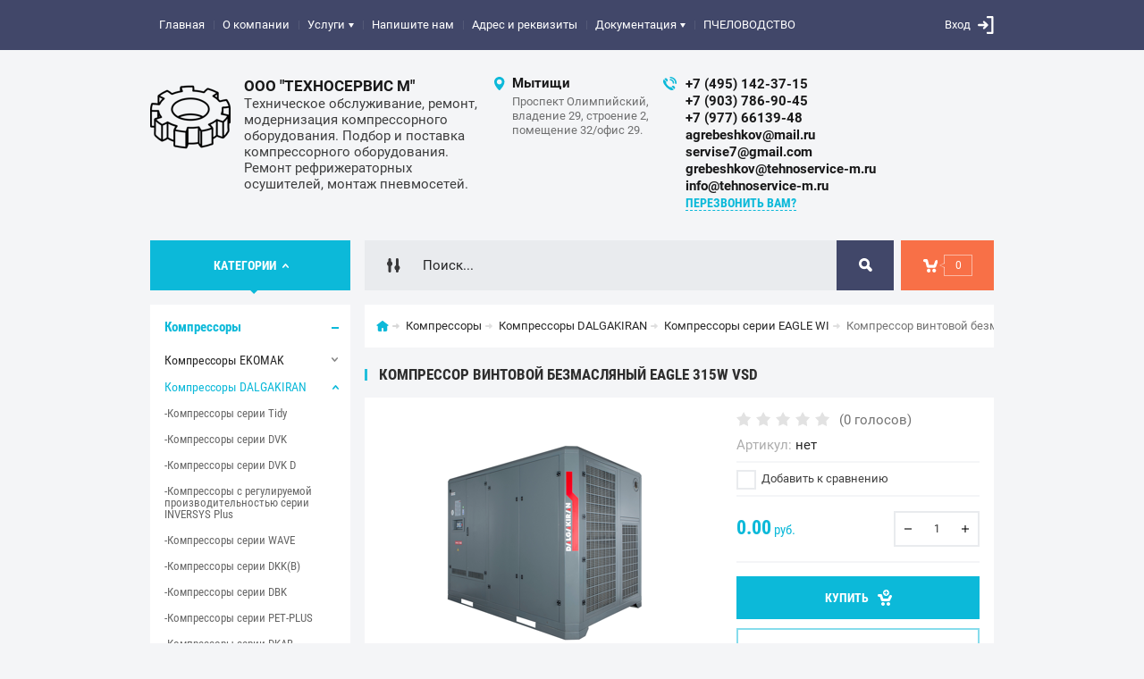

--- FILE ---
content_type: text/html; charset=utf-8
request_url: https://tehnoservice-m.ru/shop/product/kompressor-vintovoj-bezmaslyanyj-eagle-315w-vsd-cena-po-zaprosu
body_size: 19955
content:

	<!doctype html><html lang="ru"><head><meta charset="utf-8"><meta name="robots" content="all"/><title>Компрессор винтовой безмасляный EAGLE 315W  VSD</title><meta name="description" content="Компрессор винтовой безмасляный EAGLE 315W  VSD"><meta name="keywords" content="Компрессор винтовой безмасляный EAGLE 315W  VSD"><meta name="SKYPE_TOOLBAR" content="SKYPE_TOOLBAR_PARSER_COMPATIBLE"><meta name="viewport" content="width=device-width, initial-scale=1.0, maximum-scale=1.0, user-scalable=no"><meta name="format-detection" content="telephone=no"><meta http-equiv="x-rim-auto-match" content="none"><meta id="themeColor" name="theme-color" content=""><link rel="stylesheet" href="/g/css/styles_articles_tpl.css"><script src="/g/libs/jquery/1.10.2/jquery.min.js"></script><link rel='stylesheet' type='text/css' href='/shared/highslide-4.1.13/highslide.min.css'/>
<script type='text/javascript' src='/shared/highslide-4.1.13/highslide-full.packed.js'></script>
<script type='text/javascript'>
hs.graphicsDir = '/shared/highslide-4.1.13/graphics/';
hs.outlineType = null;
hs.showCredits = false;
hs.lang={cssDirection:'ltr',loadingText:'Загрузка...',loadingTitle:'Кликните чтобы отменить',focusTitle:'Нажмите чтобы перенести вперёд',fullExpandTitle:'Увеличить',fullExpandText:'Полноэкранный',previousText:'Предыдущий',previousTitle:'Назад (стрелка влево)',nextText:'Далее',nextTitle:'Далее (стрелка вправо)',moveTitle:'Передвинуть',moveText:'Передвинуть',closeText:'Закрыть',closeTitle:'Закрыть (Esc)',resizeTitle:'Восстановить размер',playText:'Слайд-шоу',playTitle:'Слайд-шоу (пробел)',pauseText:'Пауза',pauseTitle:'Приостановить слайд-шоу (пробел)',number:'Изображение %1/%2',restoreTitle:'Нажмите чтобы посмотреть картинку, используйте мышь для перетаскивания. Используйте клавиши вперёд и назад'};</script>

            <!-- 46b9544ffa2e5e73c3c971fe2ede35a5 -->
            <script src='/shared/s3/js/lang/ru.js'></script>
            <script src='/shared/s3/js/common.min.js'></script>
        <link rel='stylesheet' type='text/css' href='/shared/s3/css/calendar.css' /><link rel="icon" href="/favicon.ico" type="image/x-icon">

<!--s3_require-->
<link rel="stylesheet" href="/g/basestyle/1.0.1/user/user.css" type="text/css"/>
<link rel="stylesheet" href="/g/basestyle/1.0.1/user/user.red.css" type="text/css"/>
<script type="text/javascript" src="/g/basestyle/1.0.1/user/user.js" async></script>
<!--/s3_require-->
			
		
		
		
			<link rel="stylesheet" type="text/css" href="/g/shop2v2/default/css/theme.less.css">		
			<script type="text/javascript" src="/g/printme.js"></script>
		<script type="text/javascript" src="/g/shop2v2/default/js/tpl.js"></script>
		<script type="text/javascript" src="/g/shop2v2/default/js/baron.min.js"></script>
		
			<script type="text/javascript" src="/g/shop2v2/default/js/shop2.2.js"></script>
		
	<script type="text/javascript">shop2.init({"productRefs": [],"apiHash": {"getPromoProducts":"4c12d3bed52723e1b18d3db1f84213f5","getSearchMatches":"d91f17b25736c6a3c8b1a75b78238d20","getFolderCustomFields":"4a3f61d90cdfc62c6242c976d2197602","getProductListItem":"f80b34b218e4622237fb19dc0750e143","cartAddItem":"346b5a33d1b3fff57f45c21f148f45e9","cartRemoveItem":"1961804b0b8a9d1a6c1927fabf04185d","cartUpdate":"202eda4dda08ce5f3b40a174de83dddd","cartRemoveCoupon":"0bbab4552722b14d07d195ba0d5ab2a8","cartAddCoupon":"37f8e85512de13ff555184107cec0d43","deliveryCalc":"03771f74f7966256ff51a3a03b6f1c0c","printOrder":"f9edd8392133634f4f6227a22b090617","cancelOrder":"4682b58057dff525e4bbea04b0ad0657","cancelOrderNotify":"b32671dd7b87879e15b077754604e026","repeatOrder":"cc5a0dbbfbb6139459af3697a5ed6e99","paymentMethods":"164956bb8fe324537cd3a9d69b16af5a","compare":"b79800d8c1844292e0bb3d00e4d854c2"},"hash": null,"verId": 2340233,"mode": "product","step": "","uri": "/shop","IMAGES_DIR": "/d/","my": {"list_picture_enlarge":true,"accessory":"\u0410\u043a\u0441\u0441\u0435\u0441\u0441\u0443\u0430\u0440\u044b","kit":"\u041d\u0430\u0431\u043e\u0440","recommend":"\u0420\u0435\u043a\u043e\u043c\u0435\u043d\u0434\u0443\u0435\u043c\u044b\u0435","similar":"\u041f\u043e\u0445\u043e\u0436\u0438\u0435","modification":"\u041c\u043e\u0434\u0438\u0444\u0438\u043a\u0430\u0446\u0438\u0438","unique_values":true,"pricelist_options_toggle":true,"image_cart_width":"368","image_cart_height":"564"},"shop2_cart_order_payments": 3,"cf_margin_price_enabled": 0,"maps_yandex_key":"","maps_google_key":""});</script>
<style type="text/css">.product-item-thumb {width: 272px;}.product-item-thumb .product-image, .product-item-simple .product-image {height: 330px;width: 272px;}.product-item-thumb .product-amount .amount-title {width: 176px;}.product-item-thumb .product-price {width: 222px;}.shop2-product .product-side-l {width: 180px;}.shop2-product .product-image {height: 160px;width: 180px;}.shop2-product .product-thumbnails li {width: 50px;height: 50px;}</style>
 <link rel="stylesheet" href="/t/v914/images/theme2/theme.scss.css"><!--[if lt IE 10]><script src="/g/libs/ie9-svg-gradient/0.0.1/ie9-svg-gradient.min.js"></script><script src="/g/libs/jquery-placeholder/2.0.7/jquery.placeholder.min.js"></script><script src="/g/libs/jquery-textshadow/0.0.1/jquery.textshadow.min.js"></script><script src="/g/s3/misc/ie/0.0.1/ie.js"></script><![endif]--><!--[if lt IE 9]><script src="/g/libs/html5shiv/html5.js"></script><![endif]--></head><body><div class="site-wrapper"><div class="fixed-btn-block-wr"><div class="callback-fixed-btn"><span></span></div><div class="go_up"></div></div><div class="callback-form-wr"><div class="callback-form-in"><div class="close-btn"></div><div class="tpl-anketa" data-api-url="/-/x-api/v1/public/?method=form/postform&param[form_id]=2067703&param[tpl]=db:form.minimal.tpl" data-api-type="form">
	
			<div class="title">Обратная связь</div>		<form method="post" action="/">
		<input type="hidden" name="form_id" value="db:form.minimal.tpl">
		<input type="hidden" name="tpl" value="db:form.minimal.tpl">
		<input type="hidden" name="placeholdered_fields" value="">
									        <div class="tpl-field type-text field-required">
	          <div class="field-title">Ваше имя или название организации: <span class="field-required-mark">*</span></div>	          <div class="field-value">
	          		            	<input  type="text" size="30" maxlength="100" value="" name="d[0]" />
	            	            	          </div>
	        </div>
	        						        <div class="tpl-field type-text field-required">
	          <div class="field-title">Ваш E-mail или телефон: <span class="field-required-mark">*</span></div>	          <div class="field-value">
	          		            	<input  type="text" size="30" maxlength="100" value="" name="d[1]" />
	            	            	          </div>
	        </div>
	        						        <div class="tpl-field type-textarea">
	          <div class="field-title">Комментарий:</div>	          <div class="field-value">
	          		            	<textarea cols="50" rows="7" name="d[2]"></textarea>
	            	            	          </div>
	        </div>
	        		
		
		<div class="tpl-field tpl-field-button">
			<button type="submit" class="tpl-form-button">Отправить</button>
		</div>
		<re-captcha data-captcha="recaptcha"
     data-name="captcha"
     data-sitekey="6LcNwrMcAAAAAOCVMf8ZlES6oZipbnEgI-K9C8ld"
     data-lang="ru"
     data-rsize="invisible"
     data-type="image"
     data-theme="light"></re-captcha></form>
	
						
	</div>
</div></div><div class="top-line-wr"><div class="top-line-in"><div class="menu-blocks-btn"></div><div class="mobile-menu-blocks-wr"><div class="mobile-menu-blocks-in"><div class="mobile-menu-blocks-in-title"><span>Меню</span> <span class="close-btn"></span></div><nav class="menu-top-wr"><ul class="menu-top"><li class="opened active"><a href="/" >Главная</a></li><li><a href="/o-kompanii" >О компании</a></li><li><a href="/uslugi" >Услуги</a><ul class="level-2"><li><a href="/puskonaladochnyye-raboty" >Пусконаладочные работы</a></li><li><a href="/remont-kompressornogo-oborudovaniya" >Ремонт компрессорного оборудования</a></li><li><a href="/servisnoye-obsluzhivaniye" >Сервисное обслуживание</a></li></ul></li><li><a href="/agrebeshkov-mail.ru-grebeshkov-tehnosrvice-m.ru-info-tehnoservice.ru" >Напишите нам</a></li><li><a href="/nash-adres" >Адрес и реквизиты</a></li><li><a href="/dokumentatsiya" >Документация</a><ul class="level-2"><li><a href="/atlas-kopko" >Атлас Копко</a></li><li><a href="/avas" >АВАС</a></li><li><a href="/alup" >ALUP</a></li><li><a href="/comprag" >Comprag</a></li><li><a href="/eccoair-dalgakyran" >ECCOAIR/Далгакыран</a></li><li><a href="/kaeser" >KAESER</a></li><li><a href="/kraftman" >KRAFTMAN</a></li><li><a href="/bezhetsk" >Бежецк</a></li><li><a href="/remeza" >Ремеза</a></li><li><a href="/ekomak" >Экомак</a></li><li><a href="/fini" >FINI</a></li><li><a href="/fiak" >Фиак</a></li><li><a href="/chkz" >ЧКЗ</a></li><li><a href="/chastotnyye-preobrazovateli" >Частотные преобразователи</a></li><li><a href="/kontrollery-terminaly" >Контроллеры/терминалы</a></li><li><a href="/stanki-i-oborudovaniye-procheye" >Станки и оборудование прочее</a></li><li><a href="/atmos" >Атмос</a></li><li><a href="/renner" >RENNER</a></li><li><a href="/berg" >BERG</a></li><li><a href="/hertz" >HERTZ</a></li><li><a href="/compair" >CompAir</a></li><li><a href="/airman" >AIRMAN</a></li><li><a href="/ingersoll-rand" >Ingersoll Rand</a></li><li><a href="/camaro" >Cоmaro</a></li><li><a href="/dali" >DALI</a></li><li><a href="/kompressory-zif" >Компрессоры ЗИФ</a></li><li><a href="/refmashiny" >Рефмашины</a></li><li><a href="/chicago" >Chicago Pneumatic</a></li><li><a href="/zif" >ЗИФ</a></li><li><a href="/airpol" >AIRPOL</a></li><li><a href="/kts" >KTS</a></li><li><a href="/osushiteli-1" >Осушители</a><ul class="level-3"><li><a href="/refrizheratornye-osushiteli-micropor" >Рефрижераторные осушители Micropor</a></li><li><a href="/adsorbcionnyj-osushitel-goryachej-regeneracii-xeleron" >Адсорбционный осушитель горячей регенерации XELERON</a></li><li><a href="/adsorbcionnye-osushiteli-par" >Адсорбционные осушители Parker Zander</a></li><li><a href="/osushitel-pneumate" >Осушитель PNEUMATECH</a></li><li><a href="/osushiteli-airrus" >Осушители AIRRUS</a></li></ul></li><li><a href="/ironmac" >IRONMAC</a></li></ul></li><li><a href="/pchelovodstvo" >ПЧЕЛОВОДСТВО</a></li></ul></nav></div></div><div class="top-line-right"><div class="block-user-wr">
	<div class="login-block-btn ">Вход</div>
	<div class="block-body">
		<div class="block-body-in">
			<div class="block-body-in-title"><span>Мой кабинет</span><span class="close-btn"></span></div>
							<form method="post" action="/user">
					<input type="hidden" name="mode" value="login">
					<div class="field name">
						<label class="field-title" for="login">Логин</label>
						<label class="input"><input type="text" name="login" id="login" tabindex="1" value=""></label>
					</div>
					<div class="field password clear-self">
						<label class="field-title" for="password">Пароль</label>
						<label class="input"><input type="password" name="password" id="password" tabindex="2" value=""></label>
					</div>
					<div class="field links">
						<button type="submit" class="btn-variant1"><span>Войти</span></button>
						<a href="/user/forgot_password" class="forgot">Забыли пароль?</a>
					</div>
						<a href="/user/register" class="register">Регистрация</a>
				<re-captcha data-captcha="recaptcha"
     data-name="captcha"
     data-sitekey="6LcNwrMcAAAAAOCVMf8ZlES6oZipbnEgI-K9C8ld"
     data-lang="ru"
     data-rsize="invisible"
     data-type="image"
     data-theme="light"></re-captcha></form>
					</div>
	</div>
</div></div></div></div>
		<script>
			var panelColor = $('.top-line-wr').css('backgroundColor');
			$('#themeColor').attr('content', panelColor);
		</script>
		<div class="site-wrapper-in"><header role="banner" class="site-header" ><div class="site-header-in"><div class="company-block"><a class="company-logo" href="http://tehnoservice-m.ru"  title="На главную страницу"><img src=/thumb/2/GmLB5dNn6yivqkJesseJgQ/90r/d/tekhnoservis_m.png alt="/"></a><div class="company-name-wr"><div class="company-name"><a href="http://tehnoservice-m.ru"  title="На главную страницу">ООО &quot;ТЕХНОСЕРВИС М&quot;</a></div><div class="company-activity">Техническое обслуживание, ремонт, модернизация компрессорного оборудования. Подбор и поставка компрессорного оборудования. Ремонт рефрижераторных осушителей, монтаж пневмосетей.</div></div></div><div class="company-contacts"><div class="top-address"><span class="address-ico"></span><div class="top-address-block-city">Мытищи</div><div class="top-address-block">Проспект Олимпийский, владение 29, строение 2, помещение 32/офис 29.</div></div><div class="top-phone"><span class="phone-ico"></span><div class="top-phone-block"><div><a href="tel:+7 (495) 142-37-15">+7 (495) 142-37-15</a></div><div><a href="tel:+7 (903) 786-90-45">+7 (903) 786-90-45</a></div><div><a href="tel:+7 (977) 66139-48">+7 (977) 66139-48</a></div><div><a href="tel:agrebeshkov@mail.ru">agrebeshkov@mail.ru</a></div><div><a href="tel:servise7@gmail.com">servise7@gmail.com</a></div><div><a href="tel:grebeshkov@tehnoservice-m.ru">grebeshkov@tehnoservice-m.ru</a></div><div><a href="tel:info@tehnoservice-m.ru">info@tehnoservice-m.ru</a></div></div><a href="#" class="callback-btn-top"><span>перезвонить Вам?</span></a></div></div></div></header> <!-- .site-header --><div class="search-cart-block-wr" ><div class="search-cart-block-in"><div class="folder-block-btn-wr"><div class="folder-block-btn btn-variant1 active"><span>Категории</span></div></div><div class="search-block-wr "><div class="search-block-desk-btn"></div><div class="search-block-in"><div class="search-block-in2"><div class="search-block-in-title"><span>Поиск</span><span class="close-btn"></span></div><div class="site-search-wr"><form action="/search" method="get" class="site-search-form clear-self"><input type="text" class="search-text" name="search" onBlur="this.placeholder=this.placeholder==''?'Поиск...':this.placeholder" onFocus="this.placeholder=this.placeholder=='Поиск...'?'':this.placeholder;" placeholder="Поиск..." /><input type="submit" class="search-but" value=""/><re-captcha data-captcha="recaptcha"
     data-name="captcha"
     data-sitekey="6LcNwrMcAAAAAOCVMf8ZlES6oZipbnEgI-K9C8ld"
     data-lang="ru"
     data-rsize="invisible"
     data-type="image"
     data-theme="light"></re-captcha></form></div>    
    
<div class="search-online-store">
    <div class="block-title"></div>
    <div class="block-body">
        <form class="dropdown" action="/shop/search" enctype="multipart/form-data">
            <input type="hidden" name="sort_by" value="">
            
            

                        <div class="row search_price range_slider_wrapper field opened">
                <div class="row-title field-title"><span>Цена</span></div>
                <div class="field-body">
                    <div class="price_range clear-self">
                        <span class="low-wr"><span>от</span> <input name="s[price][min]" type="text" size="5" class="small low" value="0" /></span>
                        <span class="hight-wr"><span>до</span> <input name="s[price][max]" type="text" size="5" class="small hight" data-max="200000" value="200000" /></span>
                    </div>
                    <div class="input_range_slider"></div>
                </div>
            </div>
            
                            <div class="field text ">
                    <label class="field-title" for="s[name]"><span>Название</span></label>
                    <div class="field-body">
                        <label class="input"><input type="text" name="s[name]" id="s[name]" value=""></label>
                    </div>
                </div>
            
                            <div class="field text ">
                    <label class="field-title" for="s[article"><span>Артикул</span></label>
                    <div class="field-body">
                        <label class="input"><input type="text" name="s[article]" id="s[article" value=""></label>
                    </div>
                </div>
            
                            <div class="field text ">
                    <label class="field-title" for="search_text"><span>Текст</span></label>
                    <div class="field-body">
                        <label class="input"><input type="text" name="search_text" id="search_text"  value=""></label>
                    </div>
                </div>
                        
                            <div class="field select ">
                    <span class="field-title"><span>Выберите категорию</span></span>
                    <div class="field-body">
                        <select name="s[folder_id]" id="s[folder_id]">
                            <option value="">Все</option>
                                                                                                                                                            <option value="109183903" >
                                         Компрессоры
                                    </option>
                                                                                                                                <option value="454220303" >
                                        &raquo; Компрессоры EKOMAK
                                    </option>
                                                                                                                                <option value="454220503" >
                                        &raquo;&raquo; КОМПРЕССОРЫ EKOMAK СЕРИИ DMD C
                                    </option>
                                                                                                                                <option value="454749503" >
                                        &raquo;&raquo; КОМПРЕССОРЫ EKOMAK СЕРИИ DMD CR (НА РЕСИВЕРЕ)
                                    </option>
                                                                                                                                <option value="454758903" >
                                        &raquo;&raquo; КОМПРЕССОРЫ EKOMAK СЕРИИ DMD CRD (НА РЕСИВЕРЕ C РЕФРИЖЕРАТОРНЫМ ОСУШИТЕЛЕМ)
                                    </option>
                                                                                                                                <option value="454819503" >
                                        &raquo;&raquo; КОМПРЕССОРЫ EKOMAK СЕРИИ DMD С VST (C ЧАСТОТНЫМ ПРЕОБРАЗОВАТЕЛЕМ)
                                    </option>
                                                                                                                                <option value="454865103" >
                                        &raquo;&raquo; КОМПРЕССОРЫ EKOMAK СЕРИИ EKO С РЕМЕННОЙ ПЕРЕДАЧЕЙ
                                    </option>
                                                                                                                                <option value="454865503" >
                                        &raquo;&raquo; КОМПРЕССОРЫ EKOMAK СЕРИИ EKO D С ПРЯМЫМ ПРИВОДОМ
                                    </option>
                                                                                                                                <option value="454867303" >
                                        &raquo;&raquo; КОМПРЕССОРЫ EKOMAK СЕРИИ EKO QD С ПРЯМЫМ ПРИВОДОМ, ВИНТОВОЙ БЛОК QUINCY
                                    </option>
                                                                                                                                <option value="455323103" >
                                        &raquo;&raquo; КОМПРЕССОРЫ EKOMAK СЕРИИ EKO VST, С ПЕРЕМЕННОЙ ПРОИЗВОДИТЕЛЬНОСТЬЮ И РЕМЕННЫМ ПРИВОДОМ
                                    </option>
                                                                                                                                <option value="455323303" >
                                        &raquo;&raquo; КОМПРЕССОРЫ EKOMAK СЕРИИ EKO D VST, С ПЕРЕМЕННОЙ ПРОИЗВОДИТЕЛЬНОСТЬЮ И ПРЯМЫМ ПРИВОДОМ
                                    </option>
                                                                                                                                <option value="455326703" >
                                        &raquo;&raquo; КОМПРЕССОРЫ EKOMAK СЕРИИ EKO VST, С ПЕРЕМЕННОЙ ПРОИЗВОДИТЕЛЬНОСТЬЮ И РЕМЕННЫМ ПРИВОДОМ
                                    </option>
                                                                                                                                <option value="455327303" >
                                        &raquo;&raquo; КОМПРЕССОРЫ EKOMAK СЕРИИ EKO D VST, С ПЕРЕМЕННОЙ ПРОИЗВОДИТЕЛЬНОСТЬЮ И ПРЯМЫМ ПРИВОДОМ
                                    </option>
                                                                                                                                <option value="455332103" >
                                        &raquo;&raquo; КОМПРЕССОРЫ EKOMAK СЕРИИ EKO QD VST, С ПЕРЕМЕННОЙ ПРОИЗВОДИТЕЛЬНОСТЬЮ И ПРЯМЫМ ПРИВОДОМ, ВИНТОВОЙ БЛ
                                    </option>
                                                                                                                                <option value="455332303" >
                                        &raquo;&raquo; Винтовые компрессоры серии EKO СD (с редуктором, винтовой блок ATLAS COPCO)
                                    </option>
                                                                                                                                <option value="224160301" >
                                        &raquo; Компрессоры  DALGAKIRAN
                                    </option>
                                                                                                                                <option value="224277501" >
                                        &raquo;&raquo; Компрессоры серии Tidy
                                    </option>
                                                                                                                                <option value="224397501" >
                                        &raquo;&raquo; Компрессоры серии DVK
                                    </option>
                                                                                                                                <option value="230987701" >
                                        &raquo;&raquo; Компрессоры серии DVK D
                                    </option>
                                                                                                                                <option value="231059301" >
                                        &raquo;&raquo; Компрессоры с регулируемой производительностью серии INVERSYS Plus
                                    </option>
                                                                                                                                <option value="241469501" >
                                        &raquo;&raquo; Компрессоры серии WAVE
                                    </option>
                                                                                                                                <option value="241488501" >
                                        &raquo;&raquo; Компрессоры серии DKK(B)
                                    </option>
                                                                                                                                <option value="241498301" >
                                        &raquo;&raquo; Компрессоры серии DBK
                                    </option>
                                                                                                                                <option value="241511501" >
                                        &raquo;&raquo; Компрессоры серии PET-PLUS
                                    </option>
                                                                                                                                <option value="241514901" >
                                        &raquo;&raquo; Компрессоры серии DKAB
                                    </option>
                                                                                                                                <option value="241516101" >
                                        &raquo;&raquo; Компрессоры серии EAGLE
                                    </option>
                                                                                                                                <option value="4405502" >
                                        &raquo;&raquo; Компрессоры серии EAGLE WI
                                    </option>
                                                                                                                                <option value="208337100" >
                                        &raquo; Компрессоры BERG
                                    </option>
                                                                                                                                <option value="439582103" >
                                        &raquo; Компрессоры РЕМЕЗА
                                    </option>
                                                                                                                                <option value="439949903" >
                                        &raquo;&raquo; Поршневые компрессоры
                                    </option>
                                                                                                                                <option value="440485903" >
                                        &raquo;&raquo; Передвижные дизельные компрессоры
                                    </option>
                                                                                                                                <option value="440652103" >
                                        &raquo;&raquo; Модульные компрессорные станции
                                    </option>
                                                                                                                                <option value="440687503" >
                                        &raquo;&raquo; Винтовые компрессоры (маслозаполненные)
                                    </option>
                                                                                                                                <option value="440709703" >
                                        &raquo;&raquo; Безмаслянные компрессоры
                                    </option>
                                                                                                                                <option value="444105703" >
                                        &raquo;&raquo; Медицинские компрессоры
                                    </option>
                                                                                                                                <option value="444106303" >
                                        &raquo;&raquo; Специальные компрессоры
                                    </option>
                                                                                                                                <option value="444106503" >
                                        &raquo;&raquo; Воздушные ресиверы
                                    </option>
                                                                                                                                <option value="453310103" >
                                        &raquo; Компрессоры Comprag
                                    </option>
                                                                                                                                <option value="453310703" >
                                        &raquo;&raquo; Электрические маслозаполненные компрессоры
                                    </option>
                                                                                                                                <option value="453310903" >
                                        &raquo;&raquo;&raquo; Компрессоры винтовые COMPRAG ARD
                                    </option>
                                                                                                                                <option value="453319703" >
                                        &raquo;&raquo;&raquo; Компрессоры винтовые COMPRAG AR
                                    </option>
                                                                                                                                <option value="453321103" >
                                        &raquo;&raquo;&raquo; Компрессоры винтовые COMPRAG A
                                    </option>
                                                                                                                                <option value="453323303" >
                                        &raquo;&raquo;&raquo; Компрессоры винтовые COMPRAG F-Series
                                    </option>
                                                                                                                                <option value="453324903" >
                                        &raquo;&raquo;&raquo; Компрессоры винтовые COMPRAG DirectDrive
                                    </option>
                                                                                                                                <option value="453326103" >
                                        &raquo;&raquo; Компрессоры дизельные COMPRAG DACS
                                    </option>
                                                                                                                                <option value="305531900" >
                                        &raquo; Компрессоры BOGE
                                    </option>
                                                                                                                                <option value="464258703" >
                                        &raquo; Винтовые компрессоры АСО Бежецкий завод
                                    </option>
                                                                                                                                <option value="464276703" >
                                        &raquo; Поршневые компрессоры АСО Бежецкий завод
                                    </option>
                                                                                                                                <option value="464290103" >
                                        &raquo; Поршневые компрессоры Fiac
                                    </option>
                                                                                                                                <option value="464683103" >
                                        &raquo; Компрессоры DALi (Дали)
                                    </option>
                                                                                                                                <option value="471804903" >
                                        &raquo; Компрессоры ОЗЕН
                                    </option>
                                                                                                                                <option value="462738703" >
                                        &raquo; Компрессоры КТС (Италия)
                                    </option>
                                                                                                                                <option value="464257703" >
                                        &raquo; Компрессоры CrossAir
                                    </option>
                                                                                                                                <option value="471319903" >
                                        &raquo; Компрессоры Liyang
                                    </option>
                                                                                                                                <option value="439646703" >
                                        &raquo; Компрессоры Атмос
                                    </option>
                                                                                                                                <option value="206999702" >
                                        &raquo; Компрессоры COMARO
                                    </option>
                                                                                                                                <option value="207000102" >
                                        &raquo;&raquo; Винтовые компрессоры серии LB Legend
                                    </option>
                                                                                                                                <option value="21909904" >
                                        &raquo;&raquo; Винтовые компрессоры серии Symbol - SB
                                    </option>
                                                                                                                                <option value="29492904" >
                                        &raquo;&raquo; Винтовые компрессоры серии MD Mythos
                                    </option>
                                                                                                                                <option value="124707106" >
                                        &raquo; Винтовые компрессоры INGRO
                                    </option>
                                                                                                                                <option value="124548503" >
                                         Расходные материалы
                                    </option>
                                                                                                                                <option value="124548703" >
                                        &raquo; Сепараторы
                                    </option>
                                                                                                                                <option value="124548903" >
                                        &raquo; Фильтры масляные
                                    </option>
                                                                                                                                <option value="124549103" >
                                        &raquo; Фильтры воздушные
                                    </option>
                                                                                                                                <option value="124549303" >
                                        &raquo; Фильтры топливные
                                    </option>
                                                                                                                                <option value="124549503" >
                                        &raquo; Фильтры панельные
                                    </option>
                                                                                                                                <option value="142458300" >
                                        &raquo; Расходные материалы к компрессорам РЕМЕЗА
                                    </option>
                                                                                                                                <option value="148543900" >
                                        &raquo; Расходные материалы к компрессорам EKOMAK
                                    </option>
                                                                                                                                <option value="152731100" >
                                        &raquo; Расходные материалы к компрессорам ABAC
                                    </option>
                                                                                                                                <option value="160892300" >
                                        &raquo; Расходные материалы к компрессорам Бежецкого завода &quot;АСО&quot;
                                    </option>
                                                                                                                                <option value="168000700" >
                                        &raquo; Расходные материалы к компрессорам DALGAKIRAN
                                    </option>
                                                                                                                                <option value="176809100" >
                                        &raquo; Расходные материалы к компрессорам FUBAG
                                    </option>
                                                                                                                                <option value="176827700" >
                                        &raquo; Расходные материалы для компрессоров CECCATO
                                    </option>
                                                                                                                                <option value="200672700" >
                                        &raquo; Расходные материалы для компрессоров КТС
                                    </option>
                                                                                                                                <option value="200730900" >
                                        &raquo; Расходные материалы для компрессоров CHICAGO PNEUMATIC
                                    </option>
                                                                                                                                <option value="255470300" >
                                        &raquo; Расходные материалы для компрессоров FIAC
                                    </option>
                                                                                                                                <option value="256960700" >
                                        &raquo; Расходные материалы для компрессоров KRAFTMANN
                                    </option>
                                                                                                                                <option value="271413500" >
                                        &raquo; Расходные материалы для компрессоров COMARO
                                    </option>
                                                                                                                                <option value="282587300" >
                                        &raquo; Расходные материалы для компрессоров FINI
                                    </option>
                                                                                                                                <option value="291920100" >
                                        &raquo; Расходные материалы для компрессоров BALMA
                                    </option>
                                                                                                                                <option value="292031100" >
                                        &raquo; Расходные материалы для компрессоров MARK
                                    </option>
                                                                                                                                <option value="55187101" >
                                        &raquo; Расходные материалы у компрессорам Атмос
                                    </option>
                                                                                                                                <option value="462111903" >
                                         Продажа б/у оборудования
                                    </option>
                                                                                                                                <option value="469164303" >
                                        &raquo; Компрессоры
                                    </option>
                                                                                                                                <option value="469164503" >
                                        &raquo; Ресиверы
                                    </option>
                                                                                                                                <option value="469164903" >
                                        &raquo; Осушители и Окрасочно-сушительные камеры
                                    </option>
                                                                                                                                <option value="469165103" >
                                        &raquo; Электрические двигатели
                                    </option>
                                                                                                                                <option value="469165303" >
                                        &raquo; Абразивоструйные камеры и установки
                                    </option>
                                                                                                                                <option value="469165503" >
                                        &raquo; Генераторы азота
                                    </option>
                                                                                                                                <option value="469165703" >
                                        &raquo; Бетононасосы
                                    </option>
                                                                                                                                <option value="469165903" >
                                        &raquo; Пескоструйное оборудование
                                    </option>
                                                                                                                                <option value="469166103" >
                                        &raquo; Частотники
                                    </option>
                                                                                                                                <option value="464298703" >
                                         Пескоструйное оборудование
                                    </option>
                                                                                                                                <option value="464299103" >
                                        &raquo; Пескоструйные аппараты DSG напорного типа
                                    </option>
                                                                                                                                <option value="464304703" >
                                        &raquo; Пескоструйные аппараты инжекторного типа
                                    </option>
                                                                                                                                <option value="464324303" >
                                        &raquo; Пескоструйные аппараты BLASTVAC безпылевой очистки
                                    </option>
                                                                                                                                <option value="464533903" >
                                        &raquo; Пескоструйные аппараты АЭРОБЛАСТИНГ
                                    </option>
                                                                                                                                <option value="464535103" >
                                        &raquo; Камеры-кабины инжекторного типа
                                    </option>
                                                                                                                                <option value="464536303" >
                                        &raquo; Камеры-кабины напорного типа
                                    </option>
                                                                                                                                <option value="464538503" >
                                        &raquo; Камеры-кабины с барабаном
                                    </option>
                                                                                                                                <option value="464539503" >
                                        &raquo; Система сепарации в комплекте с фильтром СФ
                                    </option>
                                                                                                                                <option value="464540103" >
                                        &raquo; Обитаемые пескоструйные - дробеструйные камеры
                                    </option>
                                                                                                                                <option value="464540903" >
                                        &raquo; Дробеструйные установки и камеры
                                    </option>
                                                                                                                                <option value="464684103" >
                                        &raquo; Системы сбора, сепарации и складирования абразивного материала
                                    </option>
                                                                                                                                <option value="464685103" >
                                        &raquo; Комплектующие и запчасти
                                    </option>
                                                                                                                                <option value="124546503" >
                                         Запасные части к компрессорам
                                    </option>
                                                                                                                                <option value="439063503" >
                                         Сальники и втулки сальников для винтовых компрессоров
                                    </option>
                                                                                                                                <option value="441350103" >
                                         Ремонт и техническое обслуживание винтовых компрессоров. Ремонт винтовых блоков
                                    </option>
                                                                                                                                <option value="447228103" >
                                         Реле давления
                                    </option>
                                                                                                                                <option value="454867703" >
                                         Дизельные электростанции
                                    </option>
                                                                                                                                <option value="454867903" >
                                        &raquo; ДИЗЕЛЬ ГЕНЕРАТОРЫ 6 КВТ - 2000 КВТ
                                    </option>
                                                                                    </select>
                    </div>
                </div>

                <div id="shop2_search_custom_fields"></div>
            
                                        <div class="field select ">
                    <span class="field-title"><span>Производитель</span></span>
                    <div class="field-body">
                        <select name="s[vendor_id]">
                            <option value="">Все</option>          
                                                            <option value="36342503" >DALi</option>
                                                            <option value="3650703" >DEKOPRO</option>
                                                            <option value="44030100" >EKOMAK</option>
                                                            <option value="36166503" >Fiac</option>
                                                            <option value="3650903" >JINSLU</option>
                                                            <option value="38216903" >Liyang</option>
                                                            <option value="36163103" >АСО Бежецкий завод</option>
                                                            <option value="36476103" >Германия</option>
                                                            <option value="36162903" >КНР</option>
                                                            <option value="35913103" >КТС Италия</option>
                                                            <option value="35189903" >ОАО Бежецкий завод АСО</option>
                                                            <option value="38241703" >ОЗЕН</option>
                                                            <option value="42146100" >Ремеза</option>
                                                            <option value="36475703" >Россия</option>
                                                    </select>
                    </div>
                </div>
                                        <div class="field select ">
                    <span class="field-title"><span>Новинка</span></span>
                    <div class="field-body">
                        <select name="s[new]">
                            <option value="">Все</option>
                            <option value="1">да</option>
                            <option value="0">нет</option>
                        </select>
                    </div>
                </div>
            
                            <div class="field select ">
                    <span class="field-title"><span>Спецпредложение</span></span>
                    <div class="field-body">
                        <select name="s[special]">
                            <option value="">Все</option>
                            <option value="1">да</option>
                            <option value="0">нет</option>
                        </select>
                    </div>
                </div>
            
                            <div class="field select">
                    <span class="field-title"><span>Результатов на странице</span></span>
                    <div class="field-body">
                        <select name="s[products_per_page]">
                                                                                                                        <option value="5">5</option>
                                                                                            <option value="20">20</option>
                                                                                            <option value="35">35</option>
                                                                                            <option value="50">50</option>
                                                                                            <option value="65">65</option>
                                                                                            <option value="80">80</option>
                                                                                            <option value="95">95</option>
                                                    </select>
                    </div>
                </div>
            
            <div class="submit">
                <button type="submit" class="search-btn btn-variant1">Найти</button>
            </div>
        <re-captcha data-captcha="recaptcha"
     data-name="captcha"
     data-sitekey="6LcNwrMcAAAAAOCVMf8ZlES6oZipbnEgI-K9C8ld"
     data-lang="ru"
     data-rsize="invisible"
     data-type="image"
     data-theme="light"></re-captcha></form>
    </div>
</div><!-- Search Form --></div></div></div><div id="shop2-cart-preview" class="my-cart-body-wr">
		<div class="my-cart-title">
		<span>0</span>
	</div>
	<div class="my-cart-body">
		<div class="my-cart-body-in">
			<div class="my-cart-body-in-title"><span>Корзина</span><span class="close-btn"></span></div>
							<div>Ваша корзина пуста</div>
	                </div>
	</div>
</div><!-- Cart Preview --></div></div><div class="site-container"><aside role="complementary" class="site-sidebar left  viewedBlockNone "><div class="folders-block-wr opened"><div class="folders-block-in"><ul class="folders-ul"><li class="opened"><a href="/shop/folder/kompressory-1" ><span>Компрессоры</span></a><ul class="level-2"><li><a href="/shop/folder/kompressory-ekomak" ><span>Компрессоры EKOMAK</span></a><ul class="level-3"><li><a href="/shop/folder/kompressory-ekomak-serii-dmd-c" ><span>КОМПРЕССОРЫ EKOMAK СЕРИИ DMD C</span></a></li><li><a href="/shop/folder/kompressory-ekomak-serii-dmd-cr-na-resivere" ><span>КОМПРЕССОРЫ EKOMAK СЕРИИ DMD CR (НА РЕСИВЕРЕ)</span></a></li><li><a href="/shop/folder/kompressory-ekomak-serii-dmd-crd-na-resivere-c-refrizheratornym-osushitelem" ><span>КОМПРЕССОРЫ EKOMAK СЕРИИ DMD CRD (НА РЕСИВЕРЕ C РЕФРИЖЕРАТОРНЫМ ОСУШИТЕЛЕМ)</span></a></li><li><a href="/shop/folder/kompressory-ekomak-serii-dmd-s-vst-c-chastotnym-preobrazovatelem" ><span>КОМПРЕССОРЫ EKOMAK СЕРИИ DMD С VST (C ЧАСТОТНЫМ ПРЕОБРАЗОВАТЕЛЕМ)</span></a></li><li><a href="/shop/folder/kompressory-ekomak-serii-eko-s-remennoj-peredachej" ><span>КОМПРЕССОРЫ EKOMAK СЕРИИ EKO С РЕМЕННОЙ ПЕРЕДАЧЕЙ</span></a></li><li><a href="/shop/folder/kompressory-ekomak-serii-eko-d-s-pryamym-privodom" ><span>КОМПРЕССОРЫ EKOMAK СЕРИИ EKO D С ПРЯМЫМ ПРИВОДОМ</span></a></li><li><a href="/shop/folder/kompressory-ekomak-serii-eko-qd-s-pryamym-privodom-vintovoj-blok-quincy" ><span>КОМПРЕССОРЫ EKOMAK СЕРИИ EKO QD С ПРЯМЫМ ПРИВОДОМ, ВИНТОВОЙ БЛОК QUINCY</span></a></li><li><a href="/shop/folder/kompressory-ekomak-serii-eko-vst-s-peremennoj-proizvoditelnostyu-i-remennym-privodom" ><span>КОМПРЕССОРЫ EKOMAK СЕРИИ EKO VST, С ПЕРЕМЕННОЙ ПРОИЗВОДИТЕЛЬНОСТЬЮ И РЕМЕННЫМ ПРИВОДОМ</span></a></li><li><a href="/shop/folder/kompressory-ekomak-serii-eko-d-vst-s-peremennoj-proizvoditelnostyu-i-pryamym-privodom" ><span>КОМПРЕССОРЫ EKOMAK СЕРИИ EKO D VST, С ПЕРЕМЕННОЙ ПРОИЗВОДИТЕЛЬНОСТЬЮ И ПРЯМЫМ ПРИВОДОМ</span></a></li><li><a href="/shop/folder/kompressory-ekomak-serii-eko-vst-s-peremennoj-proizvoditelnostyu-i-remennym-privodom-1" ><span>КОМПРЕССОРЫ EKOMAK СЕРИИ EKO VST, С ПЕРЕМЕННОЙ ПРОИЗВОДИТЕЛЬНОСТЬЮ И РЕМЕННЫМ ПРИВОДОМ</span></a></li><li><a href="/shop/folder/kompressory-ekomak-serii-eko-d-vst-s-peremennoj-proizvoditelnostyu-i-pryamym-privodom-1" ><span>КОМПРЕССОРЫ EKOMAK СЕРИИ EKO D VST, С ПЕРЕМЕННОЙ ПРОИЗВОДИТЕЛЬНОСТЬЮ И ПРЯМЫМ ПРИВОДОМ</span></a></li><li><a href="/shop/folder/kompressory-ekomak-serii-eko-qd-vst-s-peremennoj-proizvoditelnostyu-i-pryamym-privodom-vintovoj-bl" ><span>КОМПРЕССОРЫ EKOMAK СЕРИИ EKO QD VST, С ПЕРЕМЕННОЙ ПРОИЗВОДИТЕЛЬНОСТЬЮ И ПРЯМЫМ ПРИВОДОМ, ВИНТОВОЙ БЛ</span></a></li><li><a href="/shop/folder/vintovye-kompressory-serii-eko-sd-s-reduktorom-vintovoj-blok-atlas-copco" ><span>Винтовые компрессоры серии EKO СD (с редуктором, винтовой блок ATLAS COPCO)</span></a></li></ul></li><li class="opened"><a href="/shop/folder/kompressory-dalgakiran" ><span>Компрессоры  DALGAKIRAN</span></a><ul class="level-3"><li><a href="/shop/folder/vintovye-kompressory-tidy" ><span>Компрессоры серии Tidy</span></a></li><li><a href="/shop/folder/vozdushnye-vintovye-kompressory-serii-dvk-7-2-27-4-m³-min-us" ><span>Компрессоры серии DVK</span></a></li><li><a href="/shop/folder/kompressory-serii-dvk-d" ><span>Компрессоры серии DVK D</span></a></li><li><a href="/shop/folder/kompressory-s-reguliruemoj-proizvoditelnostyu-serii-inversys-plus" ><span>Компрессоры с регулируемой производительностью серии INVERSYS Plus</span></a></li><li><a href="/shop/folder/kompressory-serii-wave" ><span>Компрессоры серии WAVE</span></a></li><li><a href="/shop/folder/kompressory-serii-dkk-b" ><span>Компрессоры серии DKK(B)</span></a></li><li><a href="/shop/folder/kompressory-serii-dbk" ><span>Компрессоры серии DBK</span></a></li><li><a href="/shop/folder/kompressory-serii-pet-plus" ><span>Компрессоры серии PET-PLUS</span></a></li><li><a href="/shop/folder/kompressory-serii-dkab" ><span>Компрессоры серии DKAB</span></a></li><li><a href="/shop/folder/kompressory-serii-eagle" ><span>Компрессоры серии EAGLE</span></a></li><li class="opened active"><a href="/shop/folder/kompressory-serii-eagle-wi" ><span>Компрессоры серии EAGLE WI</span></a></li></ul></li><li><a href="/shop/folder/berg" ><span>Компрессоры BERG</span></a></li><li><a href="/shop/folder/kompressory-remeza" ><span>Компрессоры РЕМЕЗА</span></a><ul class="level-3"><li><a href="/shop/folder/porshnevyye-kompressory-1" ><span>Поршневые компрессоры</span></a></li><li><a href="/shop/folder/peredvizhnyye-dizelnyye-kompressory" ><span>Передвижные дизельные компрессоры</span></a></li><li><a href="/shop/folder/modulnyye-kompressornyye-stantsii" ><span>Модульные компрессорные станции</span></a></li><li><a href="/shop/folder/vintovyye-kompressory-maslozapolnennyye" ><span>Винтовые компрессоры (маслозаполненные)</span></a></li><li><a href="/shop/folder/bezmaslyannyye-kompressory" ><span>Безмаслянные компрессоры</span></a></li><li><a href="/shop/folder/meditsinskiye-kompressory" ><span>Медицинские компрессоры</span></a></li><li><a href="/shop/folder/spetsialnyye-kompressory" ><span>Специальные компрессоры</span></a></li><li><a href="/shop/folder/vozdushnyye-resivery" ><span>Воздушные ресиверы</span></a></li></ul></li><li><a href="/shop/folder/kompressory-comprag" ><span>Компрессоры Comprag</span></a><ul class="level-3"><li><a href="/shop/folder/elektricheskiye-maslozapolnennyye-kompressory" ><span>Электрические маслозаполненные компрессоры</span></a><ul class="level-4"><li><a href="/shop/folder/kompressory-vintovyye-comprag-ard" ><span>Компрессоры винтовые COMPRAG ARD</span></a></li><li><a href="/shop/folder/kompressory-vintovyye-comprag-ar" ><span>Компрессоры винтовые COMPRAG AR</span></a></li><li><a href="/shop/folder/kompressory-vintovyye-comprag-a" ><span>Компрессоры винтовые COMPRAG A</span></a></li><li><a href="/shop/folder/kompressory-vintovyye-comprag-f-series" ><span>Компрессоры винтовые COMPRAG F-Series</span></a></li><li><a href="/shop/folder/kompressory-vintovyye-comprag-directdrive" ><span>Компрессоры винтовые COMPRAG DirectDrive</span></a></li></ul></li><li><a href="/shop/folder/kompressory-dizelnyye-comprag-dacs" ><span>Компрессоры дизельные COMPRAG DACS</span></a></li></ul></li><li><a href="/shop/folder/kompressory-boge" ><span>Компрессоры BOGE</span></a></li><li><a href="/shop/folder/vintovye-kompressory-aso-bezheckij-zavod" ><span>Винтовые компрессоры АСО Бежецкий завод</span></a></li><li><a href="/shop/folder/porshnevye-kompressory-aso-bezheckij-zavod" ><span>Поршневые компрессоры АСО Бежецкий завод</span></a></li><li><a href="/shop/folder/porshnevye-kompressory-fiac" ><span>Поршневые компрессоры Fiac</span></a></li><li><a href="/shop/folder/kompressory-dali-dali" ><span>Компрессоры DALi (Дали)</span></a></li><li><a href="/shop/folder/kompressory-ozen" ><span>Компрессоры ОЗЕН</span></a></li><li><a href="/shop/folder/kompressory-kts-italiya" ><span>Компрессоры КТС (Италия)</span></a></li><li><a href="/shop/folder/kompressory-crossair" ><span>Компрессоры CrossAir</span></a></li><li><a href="/shop/folder/kompressory-liyang" ><span>Компрессоры Liyang</span></a></li><li><a href="/shop/folder/kompressory-atmos" ><span>Компрессоры Атмос</span></a></li><li><a href="/shop/folder/kompressory-comaro" ><span>Компрессоры COMARO</span></a><ul class="level-3"><li><a href="/shop/folder/vintovye-kompressory-serii-lb-legend" ><span>Винтовые компрессоры серии LB Legend</span></a></li><li><a href="/shop/folder/vintovye-kompressory-serii-symbol-sb" ><span>Винтовые компрессоры серии Symbol - SB</span></a></li><li><a href="/shop/folder/vintovye-kompressory-serii-md-mythos" ><span>Винтовые компрессоры серии MD Mythos</span></a></li></ul></li><li><a href="/shop/folder/vintovye-kompressory-ingro" ><span>Винтовые компрессоры INGRO</span></a></li></ul></li><li><a href="/shop/folder/raskhodnyye-materialy" ><span>Расходные материалы</span></a><ul class="level-2"><li><a href="/shop/folder/separatory" ><span>Сепараторы</span></a></li><li><a href="/shop/folder/filtry-maslyanyye" ><span>Фильтры масляные</span></a></li><li><a href="/shop/folder/filtry-vozdushnyye" ><span>Фильтры воздушные</span></a></li><li><a href="/shop/folder/filtry-toplivnyye" ><span>Фильтры топливные</span></a></li><li><a href="/shop/folder/filtry-panelnyye" ><span>Фильтры панельные</span></a></li><li><a href="/shop/folder/rashodnye-materialy-k-kompressoram-remeza" ><span>Расходные материалы к компрессорам РЕМЕЗА</span></a></li><li><a href="/shop/folder/rashodnye-materialy-k-kompressoram-ekomak" ><span>Расходные материалы к компрессорам EKOMAK</span></a></li><li><a href="/shop/folder/rashodnye-materialy-k-kompressoram-bezheckogo-zavoda-aso" ><span>Расходные материалы к компрессорам ABAC</span></a></li><li><a href="/shop/folder/rashodnye-materialy-k-kompressoram-bezheckogo-zavoda-aso-1" ><span>Расходные материалы к компрессорам Бежецкого завода &quot;АСО&quot;</span></a></li><li><a href="/shop/folder/rashodnye-materialy-k-kompressoram-dalgakiran" ><span>Расходные материалы к компрессорам DALGAKIRAN</span></a></li><li><a href="/shop/folder/rashodnye-materialy-k-kompressoram-fubag" ><span>Расходные материалы к компрессорам FUBAG</span></a></li><li><a href="/shop/folder/rashodnye-materialy-dlya-kompressorov-ceccato" ><span>Расходные материалы для компрессоров CECCATO</span></a></li><li><a href="/shop/folder/rashodnye-materialy-dlya-kompressorov-kts" ><span>Расходные материалы для компрессоров КТС</span></a></li><li><a href="/shop/folder/rashodnye-materialy-dlya-kompressorov-chicago-pneumatic" ><span>Расходные материалы для компрессоров CHICAGO PNEUMATIC</span></a></li><li><a href="/shop/folder/rashodnye-materialy-dlya-vintovyh-kompressorov-fiac" ><span>Расходные материалы для компрессоров FIAC</span></a></li><li><a href="/shop/folder/rashodnye-materialy-dlya-kompressorov-kraftmann" ><span>Расходные материалы для компрессоров KRAFTMANN</span></a></li><li><a href="/shop/folder/rashodnye-materialy-dlya-vintovyh-kompressorov-comaro" ><span>Расходные материалы для компрессоров COMARO</span></a></li><li><a href="/shop/folder/rashodnye-materialy-dlya-vintovyh-kompressorov-fini" ><span>Расходные материалы для компрессоров FINI</span></a></li><li><a href="/shop/folder/rashodnye-materialy-dlya-vintovyh-kompressorov-balma" ><span>Расходные материалы для компрессоров BALMA</span></a></li><li><a href="/shop/folder/rashodnye-materialy-dlya-vintovyh-kompressorov-mark" ><span>Расходные материалы для компрессоров MARK</span></a></li><li><a href="/shop/folder/rashodnye-materialy-u-kompressoram-atmos" ><span>Расходные материалы у компрессорам Атмос</span></a></li></ul></li><li><a href="/shop/folder/prodazha-b-u-oborudovaniya" ><span>Продажа б/у оборудования</span></a><ul class="level-2"><li><a href="/shop/folder/kompressory" ><span>Компрессоры</span></a></li><li><a href="/shop/folder/resiver" ><span>Ресиверы</span></a></li><li><a href="/shop/folder/okrasochno-sushitelnye-kamery" ><span>Осушители и Окрасочно-сушительные камеры</span></a></li><li><a href="/shop/folder/elektricheskie-dvigateli" ><span>Электрические двигатели</span></a></li><li><a href="/shop/folder/abrazivostrujnye-kamery-i-ustanovki" ><span>Абразивоструйные камеры и установки</span></a></li><li><a href="/shop/folder/generatory-azota" ><span>Генераторы азота</span></a></li><li><a href="/shop/folder/betononasosy" ><span>Бетононасосы</span></a></li><li><a href="/shop/folder/peskostrujki" ><span>Пескоструйное оборудование</span></a></li><li><a href="/shop/folder/chastotniki" ><span>Частотники</span></a></li></ul></li><li><a href="/shop/folder/peskostrujnoe-oborudovanie" ><span>Пескоструйное оборудование</span></a><ul class="level-2"><li><a href="/shop/folder/peskostrujnye-apparaty-dsg-napornogo-tipa" ><span>Пескоструйные аппараты DSG напорного типа</span></a></li><li><a href="/shop/folder/peskostrujnye-apparaty-inzhektornogo-tipa" ><span>Пескоструйные аппараты инжекторного типа</span></a></li><li><a href="/shop/folder/peskostrujnye-apparaty-blastvac-bezpylevoj-ochistki" ><span>Пескоструйные аппараты BLASTVAC безпылевой очистки</span></a></li><li><a href="/shop/folder/peskostrujnye-apparaty-aeroblasting" ><span>Пескоструйные аппараты АЭРОБЛАСТИНГ</span></a></li><li><a href="/shop/folder/kamery-kabiny-inzhektornogo-tipa" ><span>Камеры-кабины инжекторного типа</span></a></li><li><a href="/shop/folder/kamery-kabiny-napornogo-tipa" ><span>Камеры-кабины напорного типа</span></a></li><li><a href="/shop/folder/kamery-kabiny-s-barabanom" ><span>Камеры-кабины с барабаном</span></a></li><li><a href="/shop/folder/sistema-separacii-v-komplekte-s-filtrom-sf" ><span>Система сепарации в комплекте с фильтром СФ</span></a></li><li><a href="/shop/folder/obitaemye-peskostrujnye-drobestrujnye-kamery" ><span>Обитаемые пескоструйные - дробеструйные камеры</span></a></li><li><a href="/shop/folder/drobestrujnye-ustanovki-i-kamery" ><span>Дробеструйные установки и камеры</span></a></li><li><a href="/shop/folder/sistemy-sbora-separacii-i-skladirovaniya-abrazivnogo-materiala" ><span>Системы сбора, сепарации и складирования абразивного материала</span></a></li><li><a href="/shop/folder/komplektuyushchie-i-zapchasti" ><span>Комплектующие и запчасти</span></a></li></ul></li><li><a href="/shop/folder/zapasnyye-chasti-k-kompressoram" ><span>Запасные части к компрессорам</span></a></li><li><a href="/shop/folder/salniki-i-vtulki-salnikov-dlya-vintovykh-kompressorov" ><span>Сальники и втулки сальников для винтовых компрессоров</span></a></li><li><a href="/shop/folder/remont-i-tekhnicheskoye-obsluzhivaniye-vintovykh-kompressorov-remont-vintovykh-blokov" ><span>Ремонт и техническое обслуживание винтовых компрессоров. Ремонт винтовых блоков</span></a></li><li><a href="/shop/folder/rele-davleniya" ><span>Реле давления</span></a></li><li><a href="/shop/folder/dizelnye-generatory" ><span>Дизельные электростанции</span></a><ul class="level-2"><li><a href="/shop/folder/dizel-generatory-6-kvt-2000-kvt" ><span>ДИЗЕЛЬ ГЕНЕРАТОРЫ 6 КВТ - 2000 КВТ</span></a></li></ul></li></ul></div></div><a href="/skachat-prays-listy" class="file-btn"><span>Скачать прайс-лист</span></a><div class="edit-block-wr"><div class="edit-block-body-wr"><div class="edit-block-title">Приятный бонус!</div><div class="edit-block-body"><p>Доставка до транспортной компании запасных частей и расходных материалов БЕСПЛАТНО!</p></div><div class="edit-block-timer-wr"><div class="edit-block-timer-title">До конца акции осталось:</div><div class="edit-block-timer">12.10.2017 10:46</div></div></div><div class="edit-block-pic"><img src=/thumb/2/0LNPXJl_YD-Mj63XL2ALqg/192r268/d/delivery.png alt="/"></div></div><nav class="menu-left-wr"><ul class="menu-left"><li><a href="/dileram" >Что делать, если Ваш дизельный компрессор не заводится?</a></li><li><a href="/usloviya-sotrudnichestva" >Коротко о работе винтового компрессора</a></li><li><a href="/osushiteli"  target="_blank">Какой из осушителей сжатого воздуха лучше: рефрижераторный или адсорбционный?</a></li></ul></nav><div class="news-wrap"><div class="news-name clear-self">Новости</div><div class="news-block-wr"><div class="news-block"><time class="news-date" datetime="2017-01-06 06:03:00">06.<span>01.2017</span></time><a href="/news_post" class="news-title">Инженеры компании выполнят качественный ремонт вашего винтового блока.</a></div><div class="news-block"><time class="news-date" datetime="2017-01-10 06:03:00">10.<span>01.2017</span></time><a href="/news_post" class="news-title">Наша компания поставляет расходные материалы на любые компрессоры</a></div><div class="news-block"><time class="news-date" datetime="2021-11-09 00:00:00">09.<span>11.2021</span></time><a href="/news_post" class="news-title">Отключение платы Атмос каре</a></div></div><a href="" class="all-news">Все новости</a></div></aside> <!-- .site-sidebar.left --><main role="main" class="site-main"><div class="site-main__inner"><div class="path-wrapper">
<div class="site-path" data-url="/"><a href="/"><span>Главная</span></a> <a href="/shop/folder/kompressory-1"><span>Компрессоры</span></a> <a href="/shop/folder/kompressory-dalgakiran"><span>Компрессоры  DALGAKIRAN</span></a> <a href="/shop/folder/kompressory-serii-eagle-wi"><span>Компрессоры серии EAGLE WI</span></a> <span>Компрессор винтовой безмасляный EAGLE 315W  VSD (Цена по запросу)</span></div></div><h1>Компрессор винтовой безмасляный EAGLE 315W  VSD</h1><div class="site-content-body bgNone">
	<div class="shop2-cookies-disabled shop2-warning hide"></div>
	
	
	
		
							
			
							
			
							
			
		
					<div class="shop2-product-mode-wr">
	<form 
		method="post" 
		action="/shop?mode=cart&amp;action=add" 
		accept-charset="utf-8"
		class="product-shop2 clear-self">

		<input type="hidden" name="kind_id" value="73747302"/>
		<input type="hidden" name="product_id" value="61713302"/>
		<input type="hidden" name="meta" value='null'/>
		
		<div class="product-l-side-wr">
			<div class="product-l-side">
				<div class="product-label">
														</div>
				<div class="product-image" title="Компрессор винтовой безмасляный EAGLE 315W  VSD (Цена по запросу)" >
										<div>
						<a href="/d/eagle_340_3.png" itemprop="contentUrl" data-size="800x582">
		                	<img src="/thumb/2/hO1_jWobpgbX182neDLErw/368r564/d/eagle_340_3.png"  />
		                </a>
		            </div>
	                	                                </div>


	            
									<div class="yashare">
						<script src="https://yastatic.net/es5-shims/0.0.2/es5-shims.min.js"></script>
						<script src="https://yastatic.net/share2/share.js"></script>
						
						
						<style type="text/css">
							div.yashare span.b-share a.b-share__handle img,
							div.yashare span.b-share a.b-share__handle span {
								background-image: url("https://yandex.st/share/static/b-share-icon.png");
							}
						</style>
					  	
						<div class="ya-share2" data-services="messenger,vkontakte,odnoklassniki,telegram,viber,whatsapp"></div>
					</div>
							</div>
		</div>
		<div class="product-r-side">
			
				
	<div class="tpl-rating-block"><div class="tpl-stars"><div class="tpl-rating" style="width: 0%;"></div></div><span>(0 голосов)</span></div>
			
	
					
	
	
					<div class="shop2-product-article"><span>Артикул:</span> нет</div>
	
				
							
		            
            
			<div class="details-product">

								
			<div class="product-compare">
			<label>
				<input type="checkbox" value="73747302"/>
				Добавить к сравнению
			</label>
		</div>
		
				
				<div class="shop2-clear-container"></div>
			</div>
							<div class="add-form">
					<div class="product-price">
							<div class="price-current">
		<strong>0.00</strong> руб.			</div>
							
					</div>
						<div class="product-amount">
							<div class="shop2-product-amount">
				<button type="button" class="amount-minus">&#8722;</button><input type="text" name="amount" data-min="1" data-multiplicity="0" maxlength="4" value="1" /><button type="button" class="amount-plus">&#43;</button>
			</div>
						</div>

				</div>
				
			<button class="shop2-product-btn type-3 buy btn-variant1" type="submit">
			<span>Купить</span>
		</button>
	

<input type="hidden" value="Компрессор винтовой безмасляный EAGLE 315W  VSD (Цена по запросу)" name="product_name" />
<input type="hidden" value="https://tehnoservice-m.ru/shop/product/kompressor-vintovoj-bezmaslyanyj-eagle-315w-vsd-cena-po-zaprosu" name="product_link" />
								<div class="buy-one-click-wr">
					<a class="buy-one-click" href="#">Купить в один клик</a>
				</div>
                					</div>
	<re-captcha data-captcha="recaptcha"
     data-name="captcha"
     data-sitekey="6LcNwrMcAAAAAOCVMf8ZlES6oZipbnEgI-K9C8ld"
     data-lang="ru"
     data-rsize="invisible"
     data-type="image"
     data-theme="light"></re-captcha></form><!-- Product -->
		



	<div id="product_tabs" class="shop-product-data">
					<ul class="shop-product-tabs">
				<li class="active-tab"><a href="#shop2-tabs-2"><span>Описание</span></a></li><li ><a href="#shop2-tabs-01"><span>Отзывы</span></a></li>
			</ul>

						<div class="shop-product-desc">
				
				
								<div class="desc-area active-area" id="shop2-tabs-2">
					<img alt="315" src="/d/315_4.png" style="border-width:0" title="" />
					<div class="shop2-clear-container"></div>
				</div>
								
								
				
				
				
								<div class="desc-area " id="shop2-tabs-01">
                    <div class="comments">
	
	
	
			    
		
			<div class="tpl-block-header">Оставьте отзыв</div>

			<div class="tpl-info">
				Заполните обязательные поля <span class="tpl-required">*</span>.
			</div>

			<form action="" method="post" class="tpl-form comments-form">
															<input type="hidden" name="comment_id" value="" />
														 

						<div class="tpl-field">
							<label class="tpl-title" for="d[1]">
								Имя:
																	<span class="tpl-required">*</span>
																							</label>
							
							<div class="tpl-value">
																	<input type="text" size="40" name="author_name" maxlength="" value ="" />
															</div>

							
						</div>
														 

						<div class="tpl-field">
							<label class="tpl-title" for="d[1]">
								E-mail:
																							</label>
							
							<div class="tpl-value">
																	<input type="text" size="40" name="author" maxlength="" value ="" />
															</div>

							
						</div>
														 

						<div class="tpl-field">
							<label class="tpl-title" for="d[1]">
								Комментарий:
																	<span class="tpl-required">*</span>
																							</label>
							
							<div class="tpl-value">
																	<textarea cols="55" rows="10" name="text"></textarea>
															</div>

							
						</div>
														 

						<div class="tpl-field">
							<label class="tpl-title" for="d[1]">
								Оценка:
																							</label>
							
							<div class="tpl-value">
																	
																			<div class="tpl-stars">
											<span>1</span>
											<span>2</span>
											<span>3</span>
											<span>4</span>
											<span>5</span>
											<input name="rating" type="hidden" value="0" />
										</div>
									
															</div>

							
						</div>
									
				<div class="tpl-field">
					<input type="submit" class="tpl-button tpl-button-big" value="Отправить" />
				</div>

			<re-captcha data-captcha="recaptcha"
     data-name="captcha"
     data-sitekey="6LcNwrMcAAAAAOCVMf8ZlES6oZipbnEgI-K9C8ld"
     data-lang="ru"
     data-rsize="invisible"
     data-type="image"
     data-theme="light"></re-captcha></form>
		
	</div>
                    <div class="shop2-clear-container"></div>
                </div>
                			</div><!-- Product Desc -->
		
				<div class="shop2-clear-container"></div>
	</div>
	<a href="javascript:shop2.back()" class="white-btn shop2-btn-back">Назад</a>
</div>
<div class="buy-one-click-form-wr">
	<div class="buy-one-click-form-in">
        <div class="close-btn"></div><div class="tpl-anketa" data-api-url="/-/x-api/v1/public/?method=form/postform&param[form_id]=2068103&param[tpl]=global:shop2.2.51-form.minimal.tpl" data-api-type="form">
	
			<div class="title">Купить в один клик</div>		<form method="post" action="/">
		<input type="hidden" name="form_id" value="global:shop2.2.51-form.minimal.tpl">
		<input type="hidden" name="tpl" value="global:shop2.2.51-form.minimal.tpl">
		<input type="hidden" name="placeholdered_fields" value="">
									        <div class="tpl-field type-text">
	          	          <div class="field-value">
	          		            	<input  type="hidden" size="30" maxlength="100" value="18.220.83.103" name="d[0]" />
	            	            	          </div>
	        </div>
	        						        <div class="tpl-field type-text">
	          	          <div class="field-value">
	          		            	<input  type="hidden" size="30" maxlength="100" value="" name="d[1]"class="productName" />
	            	            	          </div>
	        </div>
	        						        <div class="tpl-field type-text">
	          	          <div class="field-value">
	          		            	<input  type="hidden" size="30" maxlength="100" value="" name="d[2]"class="productLink" />
	            	            	          </div>
	        </div>
	        						        <div class="tpl-field type-text field-required">
	          <div class="field-title">Ваше имя: <span class="field-required-mark">*</span></div>	          <div class="field-value">
	          		            	<input required  type="text" size="30" maxlength="100" value="" name="d[3]" />
	            	            	          </div>
	        </div>
	        						        <div class="tpl-field type-text field-required">
	          <div class="field-title">Ваш контактный телефон: <span class="field-required-mark">*</span></div>	          <div class="field-value">
	          		            	<input required  type="text" size="30" maxlength="100" value="" name="d[4]" />
	            	            	          </div>
	        </div>
	        						        <div class="tpl-field type-textarea">
	          <div class="field-title">Комментарий:</div>	          <div class="field-value">
	          		            	<textarea  cols="50" rows="7" name="d[5]"></textarea>
	            	            	          </div>
	        </div>
	        		
		
		<div class="tpl-field tpl-field-button">
			<button type="submit" class="tpl-form-button">Отправить</button>
		</div>
		<re-captcha data-captcha="recaptcha"
     data-name="captcha"
     data-sitekey="6LcNwrMcAAAAAOCVMf8ZlES6oZipbnEgI-K9C8ld"
     data-lang="ru"
     data-rsize="invisible"
     data-type="image"
     data-theme="light"></re-captcha></form>
	
						
	</div>
	</div>
</div>
	


	


	
	</div></div></main> <!-- .site-main --></div></div><footer role="contentinfo" class="site-footer" ><div class="site-footer-in"><nav class="menu-bottom-wrap"><ul class="menu-bottom"><li class="opened active"><a href="/" ><span>Главная</span></a></li><li><a href="/o-kompanii" ><span>О компании</span></a></li><li><a href="/uslugi" ><span>Услуги</span></a><ul class="level-2"><li><a href="/puskonaladochnyye-raboty" ><span>Пусконаладочные работы</span></a></li><li><a href="/remont-kompressornogo-oborudovaniya" ><span>Ремонт компрессорного оборудования</span></a></li><li><a href="/servisnoye-obsluzhivaniye" ><span>Сервисное обслуживание</span></a></li></ul></li><li><a href="/agrebeshkov-mail.ru-grebeshkov-tehnosrvice-m.ru-info-tehnoservice.ru" ><span>Напишите нам</span></a></li><li><a href="/nash-adres" ><span>Адрес и реквизиты</span></a></li><li><a href="/dokumentatsiya" ><span>Документация</span></a><ul class="level-2"><li><a href="/atlas-kopko" ><span>Атлас Копко</span></a></li><li><a href="/avas" ><span>АВАС</span></a></li><li><a href="/alup" ><span>ALUP</span></a></li><li><a href="/comprag" ><span>Comprag</span></a></li><li><a href="/eccoair-dalgakyran" ><span>ECCOAIR/Далгакыран</span></a></li><li><a href="/kaeser" ><span>KAESER</span></a></li><li><a href="/kraftman" ><span>KRAFTMAN</span></a></li><li><a href="/bezhetsk" ><span>Бежецк</span></a></li><li><a href="/remeza" ><span>Ремеза</span></a></li><li><a href="/ekomak" ><span>Экомак</span></a></li><li><a href="/fini" ><span>FINI</span></a></li><li><a href="/fiak" ><span>Фиак</span></a></li><li><a href="/chkz" ><span>ЧКЗ</span></a></li><li><a href="/chastotnyye-preobrazovateli" ><span>Частотные преобразователи</span></a></li><li><a href="/kontrollery-terminaly" ><span>Контроллеры/терминалы</span></a></li><li><a href="/stanki-i-oborudovaniye-procheye" ><span>Станки и оборудование прочее</span></a></li><li><a href="/atmos" ><span>Атмос</span></a></li><li><a href="/renner" ><span>RENNER</span></a></li><li><a href="/berg" ><span>BERG</span></a></li><li><a href="/hertz" ><span>HERTZ</span></a></li><li><a href="/compair" ><span>CompAir</span></a></li><li><a href="/airman" ><span>AIRMAN</span></a></li><li><a href="/ingersoll-rand" ><span>Ingersoll Rand</span></a></li><li><a href="/camaro" ><span>Cоmaro</span></a></li><li><a href="/dali" ><span>DALI</span></a></li><li><a href="/kompressory-zif" ><span>Компрессоры ЗИФ</span></a></li><li><a href="/refmashiny" ><span>Рефмашины</span></a></li><li><a href="/chicago" ><span>Chicago Pneumatic</span></a></li><li><a href="/zif" ><span>ЗИФ</span></a></li><li><a href="/airpol" ><span>AIRPOL</span></a></li><li><a href="/kts" ><span>KTS</span></a></li><li><a href="/osushiteli-1" ><span>Осушители</span></a><ul class="level-3"><li><a href="/refrizheratornye-osushiteli-micropor" ><span>Рефрижераторные осушители Micropor</span></a></li><li><a href="/adsorbcionnyj-osushitel-goryachej-regeneracii-xeleron" ><span>Адсорбционный осушитель горячей регенерации XELERON</span></a></li><li><a href="/adsorbcionnye-osushiteli-par" ><span>Адсорбционные осушители Parker Zander</span></a></li><li><a href="/osushitel-pneumate" ><span>Осушитель PNEUMATECH</span></a></li><li><a href="/osushiteli-airrus" ><span>Осушители AIRRUS</span></a></li></ul></li><li><a href="/ironmac" ><span>IRONMAC</span></a></li></ul></li><li><a href="/pchelovodstvo" ><span>ПЧЕЛОВОДСТВО</span></a></li></ul></nav><div class="gr-form-wrap2"><div class="tpl-anketa" data-api-url="/-/x-api/v1/public/?method=form/postform&param[form_id]=2067903&param[tpl]=db:form.minimal.tpl" data-api-type="form">
	
			<div class="title">Подписаться на бесплатную рассылку!</div>		<form method="post" action="/">
		<input type="hidden" name="form_id" value="db:form.minimal.tpl">
		<input type="hidden" name="tpl" value="db:form.minimal.tpl">
		<input type="hidden" name="placeholdered_fields" value="1">
									        <div class="tpl-field type-text field-required">
	          	          <div class="field-value">
	          		            	<input  type="text" size="30" maxlength="100" value="" name="d[0]" placeholder="E-mail" />
	            	            	          </div>
	        </div>
	        		
		
		<div class="tpl-field tpl-field-button">
			<button type="submit" class="tpl-form-button">Подписаться</button>
		</div>
		<re-captcha data-captcha="recaptcha"
     data-name="captcha"
     data-sitekey="6LcNwrMcAAAAAOCVMf8ZlES6oZipbnEgI-K9C8ld"
     data-lang="ru"
     data-rsize="invisible"
     data-type="image"
     data-theme="light"></re-captcha></form>
	
						
	</div>
</div><div class="site-name">Copyright © 2019 ООО &quot;ТЕХНОСЕРВИС М&quot;</div><div class="soc-block"><a rel="nofollow" target="_blank" href="https://www.facebook.com/atmos.ru/"><img src=/thumb/2/hqU2-b5pr0E18jrWvd6T8g/20c20/d/soc-ico1.png alt="/"></a><a rel="nofollow" target="_blank" href="https://vk.com/tehnoservice_m"><img src=/thumb/2/kJkg2kKsXj53BnziZfFv2g/20c20/d/soc-ico5.png alt="/"></a><a rel="nofollow" target="_blank" href="https://www.instagram.com/tehnoservice_m/"><img src=/thumb/2/cfiNK43lM0o2rtMtSHEO6Q/20c20/d/580b57fcd9996e24bc43c521.png alt="/"></a></div><div class="footer-bot"><div class="site-counters"><!--LiveInternet counter--><script type="text/javascript">
document.write("<a href='//www.liveinternet.ru/click' "+
"target=_blank><img src='//counter.yadro.ru/hit?t52.1;r"+
escape(document.referrer)+((typeof(screen)=="undefined")?"":
";s"+screen.width+"*"+screen.height+"*"+(screen.colorDepth?
screen.colorDepth:screen.pixelDepth))+";u"+escape(document.URL)+
";h"+escape(document.title.substring(0,150))+";"+Math.random()+
"' alt='' title='LiveInternet: показано число просмотров и"+
" посетителей за 24 часа' "+
"border='0' width='88' height='31'><\/a>")
</script><!--/LiveInternet-->
<!--__INFO2026-01-18 01:23:00INFO__-->
</div><div class="site-copyright"><span style='font-size:14px;' class='copyright'><!--noindex-->Создание сайта <a target="_blank" href="https://megagroup.by" rel="nofollow" class="copyright">megagroup.by</a><!--/noindex--></span></div></div></div></footer> <!-- .site-footer --></div><link rel="stylesheet" type="text/css" href="/g/s3/misc/animator/1.0.0/css/s3.animator.scss.css"><script src="/t/v914/images/js/flexFix.js"></script><script type='text/javascript' src="/g/s3/misc/eventable/0.0.1/s3.eventable.js"></script><script type='text/javascript' src="/g/s3/misc/math/0.0.1/s3.math.js"></script><script type='text/javascript' src="/g/s3/menu/allin/0.0.2/s3.menu.allin.js"></script><link rel="stylesheet" href="/g/s3/lp/css//lightgallery.min.css"><script type='text/javascript' src="/g/s3/lp/js//lightgallery.min.js"></script><script type='text/javascript' src="/g/s3/lp/js//lg-zoom.min.js"></script><script type="text/javascript" src="/g/s3/lp/js/timer.js"></script><script src="/g/s3/misc/form/1.2.0/s3.form.js"></script><script src="/t/v914/images/js/jquery.formstyler.min.js"></script><script src="/t/v914/images/js/owl.carousel.min.js"></script><script src="/t/v914/images/js/nouislider.min.js"></script><script src="/t/v914/images/js/one.line.menu.js" charset="utf-8"></script><script src="/t/v914/images/js/jquery.responsiveTabs.min.js"></script><script src="/g/templates/shop2/2.51.2/js/main.js" charset="utf-8"></script>
<!-- assets.bottom -->
<!-- </noscript></script></style> -->
<script src="/my/s3/js/site.min.js?1768462484" ></script>
<script src="/my/s3/js/site/defender.min.js?1768462484" ></script>
<script src="https://cp.onicon.ru/loader/5cbdb1afb887eeaf298b45b8.js" data-auto async></script>
<script >/*<![CDATA[*/
var megacounter_key="ca05d1453e54f2b5dc1be3daae508356";
(function(d){
    var s = d.createElement("script");
    s.src = "//counter.megagroup.ru/loader.js?"+new Date().getTime();
    s.async = true;
    d.getElementsByTagName("head")[0].appendChild(s);
})(document);
/*]]>*/</script>
<script >/*<![CDATA[*/
$ite.start({"sid":2322290,"vid":2340233,"aid":2772098,"stid":4,"cp":21,"active":true,"domain":"tehnoservice-m.ru","lang":"ru","trusted":false,"debug":false,"captcha":3,"onetap":[{"provider":"vkontakte","provider_id":"51948334","code_verifier":"j5NhNmAcNMTMNzZYDwO0jZYTMG1IOZddUiDDGm5IOTy"}]});
/*]]>*/</script>
<!-- /assets.bottom -->
</body><!-- ID --></html>


--- FILE ---
content_type: application/javascript
request_url: https://tehnoservice-m.ru/g/templates/shop2/2.51.2/js/main.js
body_size: 14299
content:
shop2.queue.filter = function() {

	var wrap = $('.shop2-filter'),
		result = $('.result');

	shop2.filter.init();

	shop2.on('afterGetSearchMatches', function (d, status) {

		if (d.data.total_found === 0) {

			result.addClass('no-result');
		} else {
			result.removeClass('no-result');
		}

		$('#filter-result').html(d.data.total_found);

		result.removeClass('hide');
	});

	wrap.find('.param-val').on('click', function(e) {
		var $this = $(this),
			name = $this.data('name'),
			value = $this.data('value');

		e.preventDefault();

		$this.toggleClass('active-val');
		shop2.filter.toggle(name, value);
		shop2.filter.count();
	});

	wrap.find('select').on('change', function() {
		var $this = $(this),
			name = this.name,
			value = $this.val();

		shop2.filter.add(name, value);
		shop2.filter.count();
	});

	wrap.find('input:text').keyup(function() {
		var $this = $(this),
			name = $this.attr('name');

		$.s3throttle('filter: ' + name, function() {
			var value = $this.val();

			shop2.filter.add(name, value);
			shop2.filter.count();
		}, 500);
	});
	wrap.find('.input_range_slider').on('slide', function(e){
        var $this = $(this),
            $parent = $this.closest('.range_slider_wrapper'),
            $input = $parent.find('input:text');
            
        $.each($input, function(i, elem) {
            var name = $(elem).attr('name');

            $.s3throttle('filter: ' + name, function() {
                var value = $(elem).val();
        
                shop2.filter.add(name, value);
                shop2.filter.count();
            }, 500);
        });
    });

	wrap.find('.shop-filter-go').on('click', function(e) {
		e.preventDefault();
		shop2.filter.go();
	});

}
shop2.filter.sort = function(name, elem) {
	var re = new RegExp(this.escape('s[sort_by]') + '=([^&]*)'),
		params = this.str.match(re),
		desc = name + ' desc',
		asc = name + ' asc',
		isDesc = (elem.is('.sort-param-desc'));


	params = (params && params.length > 1) ? params[1] : '';
	
	params = (isDesc) ? desc : asc;

	this.remove('s[sort_by]');
	this.add('s[sort_by]', params);
	return this;
}
shop2.queue.sort = function() {
	var wrap = $('.sorting');

	wrap.find('.sort-param').on('click', function(e) {
		var $this = $(this),
			name = $this.data('name');

		e.preventDefault();
		shop2.filter.sort(name, $this);
		shop2.filter.go();
	});

	wrap.find('.sort-reset').on('click', function(e) {
		e.preventDefault();
		shop2.filter.remove('s[sort_by]');
		shop2.filter.go();
	});
}
shop2.queue.delivery = function() {

	var options = $('.option-label'),
		groups = $('.option-type'),
		details = options.next();
	
	setTimeout(function(){
		options.next().find('select').styler({
			onSelectClosed: function() {
				setTimeout(function() {
					options.next().find('select').trigger('refresh');
				});
			}
		});
	});
	
	options.on('click', function() {
		var $this = $(this),
			index = $this.parent().index();

		groups.removeClass('active-type').eq(index).addClass('active-type');
		details.find('input, textarea, select').prop('disabled', true);
		$this.next().find('input, textarea, select').prop('disabled', false);
		
		setTimeout(function(){
			options.next().find('select').trigger('refresh');
		});
		
		
		$this.next().find('select').styler({
			onSelectClosed: function() {
				setTimeout(function() {
					$('#shop2-edost2-region-styler select, #shop2-edost2-city-styler select').styler('destroy');
					$('#shop2-edost2-region, #shop2-edost2-city').styler({
						onSelectClosed: function() {
							setTimeout(function() {
								$('#shop2-edost2-city-styler select').styler('destroy');
								$('#shop2-edost2-city').styler();
							}, 500);
						}
					})
				}, 500);
			}
		});

		
	});
	
	//$this.next().find('select').trigger('refresh');

	$('#shop2-ems-calc, #shop2-edost-calc').on('click', function(e) {
		var $this = $(this),
			attach_id = $this.data('attach-id'),
			to = $('select[name=' + attach_id + '\\[to\\]]'),
			zip = $('input[name=' + attach_id + '\\[zip\\]]');

		if (to.length == 0) {
			to = $('#shop2-edost2-to');
		}

		e.preventDefault();

		to = to.get(0)? to.val() : '';
		zip = zip.get(0)? zip.val() : '';

		shop2.delivery.calc(attach_id, 'to=' + to + '&zip=' + zip, function(d) {
			if (!d.data && d.errstr) {
				shop2.alert(d.errstr);
				$('#delivery-' + attach_id + '-cost').html(0);
			} else {
				$('#delivery-' + attach_id + '-cost').html(d.data.cost);

				if (d.data.html) {
					$('#delivery-' + attach_id + '-html').html(d.data.html);
					shop2.queue.edost();
				}
			}

		});

	});
}
shop2.queue.coupon = function() {
	shop2.on('afterCartAddCoupon, afterCartRemoveCoupon', function() {
		document.location.reload();
	});
	$('.coupon-btn').on('click', function(e) {
		var coupon = $('#coupon'),
			code = coupon.val();

		e.preventDefault();

		if (code && code!="Купон") {

			shop2.cart.addCoupon(code);

		}

	});
	$('.coupon-delete').on('click', function(e) {
		var $this = $(this),
			code = $this.data('code');

		e.preventDefault();

		if (code) {

			shop2.cart.removeCoupon(code);

		}

	});
}
shop2.queue.cart = function() {

	var updateBtn = $('.shop2-cart-update'),
		cartTable = $('.shop2-cart-wrapper'),
		form = $('#shop2-cart');

	shop2.on('afterCartRemoveItem, afterCartUpdate', function() {
		document.location.reload();
	});

	function updateBtnShow() {
		updateBtn.show();
	}

	cartTable.find('input:text').on('keypress', function(e) {
		if (e.keyCode == 13) {
			shop2.cart.update(form);
		} else {
			updateBtnShow();
		}
	});

	cartTable.find('.amount-minus, .amount-plus').on('click', updateBtnShow);

	updateBtn.on('click', function(e) {
		e.preventDefault();
		shop2.cart.update(form);
		return false;
	});


	$('.cart-delete a').on('click', function(e) {
		var $this = $(this),
			id = $this.data('id');

		e.preventDefault();

		shop2.cart.remove(id);

	});
}
shop2.queue.question = function() {
	var cls = '.price-old.question, .shop-cart-total .question';
	
	if (/Android|webOS|iPhone|iPad|iPod|BlackBerry|IEMobile|Opera Mini/i.test(navigator.userAgent) || /[\?&]panel_fake_mobile=1(&|$)/.test(document.location.search)){
		//clickStart = (/Android|webOS|iPhone|iPad|iPod|BlackBerry|IEMobile|Opera Mini/i.test(navigator.userAgent)) ? 'touchstart' : 'click.respons',
		clickStart = 'click',
		$(document).on(clickStart, '.price-old.question, .shop-cart-total .question', function(event) {
			var $this = $(this),
				win = $this.next().show(),
				position = $this.position(),
				height = win.outerHeight(true),
				maxWidth = $(window).width() - $this.offset().left - 30;
			
			if (!$this.next().hasClass('classThis')) {
				$this.next().addClass('classThis');
				win.css({
					top: position.top - height - 5,
					left: position.left,
					maxWidth: maxWidth
				});
			} else {
				var $this = $(this),
					win = $this.next();
					
				$this.next().removeClass('classThis');
				
				win.hide();
			}
		});
	} else {
		$(document).on('mouseenter', cls, function() {
			var $this = $(this),
				win = $this.next().show(),
				position = $this.position(),
				height = win.outerHeight(true),
				maxWidth = $(window).width() - $this.offset().left - 30;
	
			win.css({
				top: position.top - height - 5,
				left: position.left,
				maxWidth: maxWidth
			});
	
		}).on('mouseleave', cls, function() {
	
			var $this = $(this),
				win = $this.next();
	
			win.hide();
	
		});
	}
}
shop2.queue.product = function() {

	shop2.product._reload = function(node) {

		var $node = $(node);
		var kinds = shop2.product.getNodeData(node, 'kinds', true);
		var paramName = shop2.product.getNodeData(node, 'name');
		var paramValue = shop2.product.getNodeData(node, 'value');
		var $form = $node.closest('form');
		var form = $form.get(0);
		var meta;
		var kind_id;
		var product_id;
		var keys = {};

		if (kinds && $.type(paramName) !== 'undefined' && $.type(paramValue) !== 'undefined' && form) {

			meta = $form.find('input[name=meta]').val();

			product_id = $form.find('input[name=product_id]').val();

			$form.find('[name=submit]').prop('disabled', true);

			$form.find('select.shop2-cf>option, li.shop2-cf, li.shop2-color-ext-selected, ul.shop2-color-ext-list>li').each(function() {
				var name = $(this).data('name');
				if (name) {
					keys[name] = true;
				}
			});

			kind_id = shop2.product.findKindId(product_id, kinds, paramName, paramValue, meta, keys);

			if (shop2.mode == 'product') {

				if (shop2.uri) {
					document.location = shop2.uri + '/product/' + kind_id;
				} else {
					document.location = document.location.href.replace(/\/product\/.+/, '/product/' + kind_id);
				}

			} else {

				shop2.product.getProductListItem(product_id, kind_id, function(d, status) {
					var cont, newCont, body;
					if (status === 'success') {

						cont = $node.closest('.shop2-item-product');
						cont.hide();

						body = $.trim(d.data.body);
						newCont = $(body).insertBefore(cont);

						cont.remove();

						shop2.queue.heights();
					}

				});

			}
		}

	};

	$.on('select.shop2-cf', {
		change: function() {
			shop2.product._reload(this);
		}
	});

	$.on('li.shop2-cf:not(.active-color, .active-texture)', {
		click: function() {
			shop2.product._reload(this);
		}
	});

}
shop2.queue.discounts = function() {

	$(document).on('click', '.shop2-product-actions dt', function(e) {
		var $this = $(this),
			win = $this.next(),
			left = $this.position().left,
			maxWidth = $(window).width() - $this.offset().left - 40;
			

		e.stopPropagation();

		if (win.is(':hidden')) {
			$('.shop2-product-actions dd').hide();
			win.show();
			win.css('left', left);
			win.css('maxWidth', maxWidth);
		} else {
			win.hide();
		}

	});

	$(document).on('click', '.close-desc-action', function(e) {
		var $this = $(this),
			win = $this.closest('dd');

		e.stopPropagation();

		win.hide();
	});

	$(document).on('click', function() {
		$('.shop2-product-actions dd').hide();
	});

}
shop2.msg = function(text, obj) {
    var selector = '#shop2-msg',
        msg = $(selector),
        offset = obj.offset(),
        width = obj.outerWidth(true),
        height = obj.outerHeight();

    if (!msg.get(0)) {
        msg = $('<div id="shop2-msg">');
        $(document.body).append(msg);
        msg = $(selector);
    }

    msg.html(text).show();

    var msgWidth = msg.outerWidth();
    var left = offset.left + width;
    var top = offset.top + height;

    if (left + msgWidth > $(window).width()) {
        left = offset.left;
    }

    msg.css({
        left: left,
        top: top
    });

    $.s3throttle('msg', function() {
        msg.hide();
    }, shop2.options.msgTime);

}
$(function() {
	var	isMobile = /Android|webOS|iPhone|iPad|iPod|BlackBerry|IEMobile|Opera Mini/i.test(navigator.userAgent) || /[\?&]panel_fake_mobile=1(&|$)/.test(document.location.search),
		isApple = /iPod|iPad|iPhone/i.test(navigator.userAgent),
		//clickStart = (/Android|webOS|iPhone|iPad|iPod|BlackBerry|IEMobile|Opera Mini/i.test(navigator.userAgent)) ? 'touchstart' : 'click.respons',
		clickStart = 'click',
		$htmlLang = window._s3Lang.code,
		scrollUpBut = $('.go_up');

    if ($htmlLang=='de' || $htmlLang=='en') {
		timerDays = 'days';
		timerHours = 'hours';
		timerMinutes = 'minutes';
		timerSeconds = 'seconds'
    } else {
		timerDays = 'Дней';
		timerHours = 'Часов';
		timerMinutes = 'Минут';
		timerSeconds = 'секунды'
    }
    
	$('table').wrap('<div class="table-wrapper"></div>');

	//bind image load

	$.fn.bindImageLoad = function (callback) {
	  function isImageLoaded(img) {
		  if (!img.complete) {
			  return false;
		  }
		  if (typeof img.naturalWidth !== "undefined" && img.naturalWidth === 0) {
			  return false;
		  }
		  return true;
	  }

	  return this.each(function () {
		  var ele = $(this);
		  if (ele.is("img") && $.isFunction(callback)) {
			  ele.one("load", callback);
			  if (isImageLoaded(this)) {
				  ele.trigger("load");
			  }
		  }
	  });
	};

	//---Pagelist
	(function() {
		$('.products-per-page').on("change", prodPerPage);
		
		function prodPerPage() {
			var params = parseQueryString(),
				i, search = "";

			params["s[products_per_page]"] = this.value;
	
			for (i in params) {
				search += i + "=" + params[i] + "&";
			}

			window.location.search = "?" + search.slice(0, -1);
		}
	
		function parseQueryString() {
			var str = window.location.search;
			var objURL = {};

			str.replace(
				new RegExp( "([^?=&]+)(=([^&]*))?", "g" ),
				function( $0, $1, $2, $3 ){
					objURL[ $1 ] = $3;
				}
			);

			return objURL;
		};
	})();
	if (shop2.mode!=="product"){
		var countItemProduct = $('.product-list .shop2-item-product').length;
		
		$('.products-per-page .selectedOption').text(countItemProduct);
	}

	//--Go-up

	scrollUpBut.on(clickStart, function(){
		$('body,html').animate({ scrollTop: 0}, 800);
	return false;
	});

	$(window).scroll(function() {
		 if ($(document).scrollTop() >= 400) {
            $('.fixed-btn-block-wr').fadeIn(600);
            
		 } else {
		 	$('.fixed-btn-block-wr').fadeOut(100);
        }
    });

	//---Login-block
	var $loginWr = $('.block-user-wr'),
		$loginBtn = $('.login-block-btn, .block-body-in .close-btn');

		$loginBtn.on('click touchend', function(event) {
			event.preventDefault();

			$('.search-block-wr').removeClass('opened');
			$('.my-cart-body-wr').removeClass('opened');
			$('.mobile-menu-blocks-wr').removeClass('opened');
			$loginWr.toggleClass('opened');
			if (window.matchMedia('(min-width:940px)').matches) {
				var maxHeight = $(window).height() - $('.top-line-wr').height();
			} else {
				var maxHeight = $(window).height();
				if (isApple) {
					$('html, body').toggleClass('overflowHidden');
				} else{
					$(document.documentElement).toggleClass('overflowHidden');
				}
			}
			$('.block-user-wr .block-body-in').css('maxHeight', maxHeight);
		});

	//---Search-shop-block
	var $searchWr = $('.search-online-store'),
		$searchBtn = $('.search-online-store .block-title');

		$searchBtn.on('click', function(event) {
			event.preventDefault();
			$(this).closest('.search-online-store').toggleClass('opened');
		});

		$('.search-block-desk-btn, .search-block-in-title .close-btn').on('click', function(event) {
			event.preventDefault();

			$loginWr.removeClass('opened');
			$('.my-cart-body-wr').removeClass('opened');
			$('.mobile-menu-blocks-wr').removeClass('opened');
			$('.search-block-wr').toggleClass('opened');
			if (window.matchMedia('(min-width:940px)').matches) {
				var maxHeight = $(window).height() - $('.top-line-wr').height();
			} else {
				var maxHeight = $(window).height();
				if (isApple) {
					$('html, body').toggleClass('overflowHidden');
				} else{
					$(document.documentElement).toggleClass('overflowHidden');
				}
			}
			$('.search-block-in').css('maxHeight', maxHeight);
		});

	$(document).on('click', '.field-title', function(event) {
		event.preventDefault();
		$(this).closest('.field').toggleClass('opened');
	});
	//---Cart-block
	function cartBlock() {
		$(document).on('click touchend', '.my-cart-title, .my-cart-body-in-title .close-btn', function(event) {
			event.preventDefault();
			
			$loginWr.removeClass('opened');
			$('.search-block-wr').removeClass('opened');
			$('.mobile-menu-blocks-wr').removeClass('opened');
			$('.my-cart-body-wr').toggleClass('opened');
			if (window.matchMedia('(min-width:940px)').matches) {
				var maxHeight = $(window).height() - $('.top-line-wr').height();
			} else {
				var maxHeight = $(window).height();
				if (isApple) {
					$('html, body').toggleClass('overflowHidden');
				} else{
					$(document.documentElement).toggleClass('overflowHidden');
				}
			}
			$('.my-cart-body-in').css('maxHeight', maxHeight);
		});
	}
	cartBlock();

	//---Mobile-block-menu
	$('.menu-blocks-btn, .mobile-menu-blocks-in-title .close-btn').on('click touchend', function(event) {
		event.preventDefault();
				
		$loginWr.removeClass('opened');
		$('.my-cart-body-wr').removeClass('opened');
		$('.search-block-wr').removeClass('opened');
		$('.mobile-menu-blocks-wr').toggleClass('opened');
		if (window.matchMedia('(min-width:940px)').matches) {
			var maxHeight = $(window).height() - $('.top-line-wr').height();
		} else {
			var maxHeight = $(window).height();
			if (isApple) {
				$('html, body').toggleClass('overflowHidden');
			} else{
				$(document.documentElement).toggleClass('overflowHidden');
			}
		}
		$('.mobile-menu-blocks-in').css('maxHeight', maxHeight);
	});

	//--Folder-block
	$('.folders-ul li, .menu-left li').each(function(){
		var $this = $(this),
		$spanS1 = $('<span class="s1"></span>');
		
		if ($this.find('> ul').get(0)) {
			$this.find('> ul').css('marginLeft', 0);
			if ($this.find('> a .s1').length){
				$this.find('> a .s1').show();
			} else {
				$this.find('> a').append($spanS1);
			}
			$this.find('> a').addClass('hasMenu')
		}
		if ($this.hasClass('opened')) {
			$this.find('> a .s1, > a').addClass('active');
		}
	});
	$('.folders-ul li span.s1, .menu-left li span.s1').on(clickStart, function(event) {
		event.preventDefault();

		var $this = $(this);
		var ul = $this.parents('li:first').find('ul:first');
		var $li = $this.closest('li');
		
		if (ul.get(0)) {
				ul.toggle();
				$this.toggleClass('active');
				$this.closest('a').toggleClass('active');

				$li.siblings().filter(':has(">ul")').each(function(){
					var $this = $(this);
					$this.find('>ul').css('display', 'none');
					$this.find('> a .s1').removeClass('active');
					$this.find('> a').removeClass('active');
				});
		}
		return true;
	});

	$('.folder-block-btn').on('click', function(event) {
		event.preventDefault();
		
		$('.folder-block-btn').toggleClass('active');
		$('.folders-block-wr').toggleClass('opened');
	});
	
	var folderMainBlockFlag = 1;
	
	function folderMainBlock() {
		if (window.matchMedia('(min-width:581px)').matches && (folderMainBlockFlag == 1 || folderMainBlockFlag == 2)){
			$('.folders-main .folders-li-in').each(function() {
				var $this = $(this),
					liLevel2Count = $this.find('.folder-name-in > ul > li').length;
	
					if (liLevel2Count <= 7) {
						$this.find('.view-all-folder').addClass('disabled');
					}
			});
			folderMainBlockFlag = 3;
		} else if (window.matchMedia('(max-width:580px)').matches && (folderMainBlockFlag == 1 || folderMainBlockFlag == 3)) {
			$('.folders-main .folders-li-in').each(function() {
				var $this = $(this),
					liLevel2Count = $this.find('.folder-name-in > ul > li').length;
	
					if (liLevel2Count <= 1) {
						$this.find('.view-all-folder').addClass('disabled');
					} else {
						$this.find('.view-all-folder').removeClass('disabled');
					}
			});
			folderMainBlockFlag = 2;
		}
	}
	$('.view-all-folder').on('click', function(event) {
		event.preventDefault();
		if ($(this).hasClass('active')){
			$(this).removeClass('active').find('span').html('Ещё');
			if (window.matchMedia('(min-width:581px)').matches){
				$(this).closest('ul').find('> li:nth-child(1n+7)').removeClass('displayBlock');
			} else if (window.matchMedia('(max-width:580px)').matches) {
				$(this).closest('ul').find('> li:nth-child(1n+1)').removeClass('displayBlock');
			}
		} else {
			$(this).addClass('active').find('span').html('Свернуть');
			if (window.matchMedia('(min-width:581px)').matches){
				$(this).closest('ul').find('> li:nth-child(1n+7)').not('.view-all-folder').addClass('displayBlock');
			} else if (window.matchMedia('(max-width:580px)').matches) {
				$(this).closest('ul').find('> li:nth-child(1n+1)').not('.view-all-folder').addClass('displayBlock');
			}
		}
	});

	/*  Timer  */

	$(function(){
		$('.edit-block-timer').timer({
			format_in : '%d.%M.%y %h:%m',
			format_out:'<div class="timePart"><span>%d</span><span class="timePartTitle">' + timerDays + '</span></div><div class="timePart"><span>%h</span><span class="timePartTitle">'+ timerHours +'</span></div><div class="timePart"><span>%m</span><span class="timePartTitle">'+ timerMinutes +'</span></div>',
			update_time : 6000,
			wrapChar : true,
			onEnd: function() {
				$(this).hide();
                $(this).parent().hide();
			}
		});
	});

	//---Viewed-block

	var $owlViewedBlock = $('.viewed-block-left-in');

    $owlViewedBlock.owlCarousel ({
        margin: 0,
        loop: 1,
        autoplay: 0,
        dots: 0,
        nav: 1,
        responsive: {
          0: {
            items: 1
          }
        }
    });
	//---Main-slider

	var $owlMainSlider = $('.main-slider-wr');

	var temp = 1;
	$('.main-slider-wr img').bindImageLoad(function(){
		temp++;
		if(temp == $('.main-slider-wr img').length) {

		    $owlMainSlider.owlCarousel ({
		        margin: 0,
		        loop: 1,
		        autoplay: $owlMainSlider.data('autoplay') || 0,
		        dots: 0,
		        nav: 1,
		        autoHeight: 1,
		        autoplayHoverPause: true,
		        responsive: {
		          0: {
		            items: 1
		          }
		        }
		    });
		    $('.slide-count').appendTo('.main-slider-wr .owl-nav');
		}
	});


    $owlMainSlider.on('changed.owl.carousel', function(event) {
    	setTimeout(function(){
		    var slideNumb = parseInt($('.main-slider-wr .owl-item.active .slide-block').data('numb'));
	    	$('.main-slider-wr .thisCount').text(slideNumb)
	    }, 100);
	})
	//---Partners-slider

	var $owlPartnersSlider = $('.partners-block-body');

    $owlPartnersSlider.owlCarousel ({
        margin: 10,
        loop: 1,
        autoplay: 1,
        dots: 0,
        nav: 1,
        autoplayHoverPause: true,
        responsive: {
          0: {
            items: 2
          },
          440: {
            items: 3
          },
          540: {
            items: 4
          },
          640: {
            items: 5
          }
        }
    });

    //---Top-panel
    var topPanelFixedFlag = 1,
    	topPanelFolderFlag = 1,
    	topPanelResizeFlag = 1;

    function mobilePanel() {
    	var lineHeight = $('.top-line-wr').height();

		$('.top-line-wr').addClass('fixed mobilePanel');
		// if (!$('.search-online-store').hasClass('opened')){
		// 	$('.search-block-wr').clone(true).appendTo('.top-line-right');
		// }
    	
    	$('.my-cart-body-wr').appendTo('.top-line-right');

        $('.dropdown-wrap > ul > li').unwrap();
        $('.dropdown-wrap > li').unwrap();

    	$('.menu-top').off('mouseenter mouseleave');
        $('.menu-top').find('.s3-menu-allin-has').removeClass('s3-menu-allin-has');
        $('.menu-top').find('ul').removeAttr('style');

		$('.menu-top li').each(function(){
			var $this = $(this),
				$spanS1 = $('<span class="s1"></span>');
			
			if ($this.find('> ul').get(0)) {
				$this.find('> ul').css('marginLeft', 0);
				$this.find('> a').append($spanS1);
				$this.find('> a').addClass('hasMenu')
			}
			if ($this.hasClass('opened')) {
				$this.find($spanS1).addClass('active');
			}
		});
		$('.menu-top li span.s1').on(clickStart, function() {
			var $this = $(this);
			var ul = $this.parents('li:first').find('ul:first');
			var $li = $this.closest('li');
			
			if (ul.get(0)) {
					ul.toggle();
					$this.toggleClass('active');
					$this.closest('a').toggleClass('active');

					$li.siblings().filter(':has(">ul")').each(function(){
						var $this = $(this);
						$this.find('>ul').css('display', 'none');
						$this.find('> a').removeClass('active');
					});
					return false;
			}
			return true;
		});

		$('.site-wrapper').css({
    		'paddingTop' : lineHeight
    	});
    }
    function desktopPanel() {
    	if (!isMobile && window.matchMedia('(min-width:940px)').matches){
	    	$('.top-line-wr').removeClass('fixed mobilePanel');
	    }
    	// $('.top-line-right .search-block-wr').remove();
    	$('.my-cart-body-wr').appendTo('.search-cart-block-in');

    	if (!isMobile && window.matchMedia('(min-width:940px)').matches){
			$('.menu-top').oneLineMenu({
		    	minWidth : 940
		    });

			$(function() {
			    $('.menu-top').s3MenuAllIn({
			        type: 'bottom',
			        debug: 0,
			        activateTimeout: 250,
			        showTime: 250,
			        hideTime: 250,
			        showFn: $.fn.fadeIn,
			        hideFn: $.fn.fadeOut
			    });
			});
			$('.menu-top li').each(function(){		
				var $this = $(this);

				if ($this.find('> ul').get(0)) {
					$this.find('> a > .s1').remove();
					$this.find('> a').removeClass('hasMenu');
				}
			});

			$('.site-wrapper').css({
	    		'paddingTop' : 0
	    	});
		}
    }
	function topPanelFixed() {
	    var windowHeight = $(window).height(),
			documentHeight = $(document).height(),
			offsetTop = $(document).scrollTop(),
			topPanelHeight = $('.top-line-wr').height(),
			topHeight = $('.site-header').height() + topPanelHeight + $('.search-cart-block-wr').height(),
			folderPosition;
		if ($('.folders-block-wr').length) {
			folderPosition = $('.folders-block-wr').offset().top + $('.folders-block-wr').height();
		} else {
			folderPosition = 0;
		}

		if (!isMobile && window.matchMedia('(min-width:940px)').matches && (topPanelResizeFlag == 3 || topPanelResizeFlag == 2 || topPanelResizeFlag == 1)){
			if (topPanelResizeFlag == 2) {
				$('.folders-block-wr').prependTo('.site-sidebar.left');
				$('.menu-left-wr').appendTo('.site-sidebar.left');
				$('.viewed-block-left-wr').appendTo('.site-sidebar.left');
				$('.news-wrap').appendTo('.site-sidebar.left');
				$('.block-informers').appendTo('.site-sidebar.left');
			}
			desktopPanel();
	    	$('.top-line-right .search-block-wr').appendTo('.search-cart-block-in');

			$(document).scroll(function(e) {
				if ((documentHeight - windowHeight) < topHeight) return;
		    	
			    if ($(document).scrollTop() >= topHeight && topPanelFixedFlag == 1) {
			    	if ( $('.menu-top li').hasClass('s3-menu-allin-active') ) { return }
					mobilePanel();
			    	// if (!$('.search-online-store').hasClass('opened')){
				    // 	$('.search-block-wr').appendTo('.top-line-right');
			    	// }
			    	topPanelFixedFlag = 2;
				} else if($(document).scrollTop() < topHeight && topPanelFixedFlag == 2) {
					desktopPanel();
			    	// $('.top-line-right .search-block-wr').appendTo('.search-cart-block-in');
			    	topPanelFixedFlag = 1;
				}
				if ($(document).scrollTop() >= folderPosition && topPanelFolderFlag == 1) {
					$('.folders-block-wr').clone(true).prependTo('.mobile-menu-blocks-in');
					$('.mobile-menu-blocks-in-title').prependTo('.mobile-menu-blocks-in');
					topPanelFolderFlag = 2;
				} else if($(document).scrollTop() < folderPosition && topPanelFolderFlag == 2) {
					$('.mobile-menu-blocks-in .folders-block-wr').remove();
					topPanelFolderFlag = 1;
				}
				if ($(document).scrollTop() >= topPanelHeight) {
				    var offsetTopScroll = $(document).scrollTop();
				    if ($('.block-user-wr').hasClass('opened') || $('.search-block-wr').hasClass('opened') || $('.my-cart-body-wr').hasClass('opened')|| $('.mobile-menu-blocks-wr').hasClass('opened')) return;
				    if (offsetTopScroll > offsetTop) {				    	
				    	// $('.top-line-wr').css({
				    	//	'opacity' : '0',
				    	//	'visibility' : 'hidden'
				    	// });
				    } else {
				    	// $('.top-line-wr').css({
				    	// 	'opacity' : '1',
				    	// 	'visibility' : 'visible'
				    	// });
				    }
				    offsetTop = offsetTopScroll;
				}
		    });
		    topPanelResizeFlag = 4;
		} else if (isMobile && window.matchMedia('(min-width:940px)').matches && (topPanelResizeFlag == 1 || topPanelResizeFlag == 2 || topPanelResizeFlag == 4)) {
			if (topPanelResizeFlag == 2) {
				$('.folders-block-wr').prependTo('.site-sidebar.left');
				$('.menu-left-wr').appendTo('.site-sidebar.left');
				$('.viewed-block-left-wr').appendTo('.site-sidebar.left');
				$('.news-wrap').appendTo('.site-sidebar.left');
				$('.block-informers').appendTo('.site-sidebar.left');
			}
			mobilePanel();
			desktopPanel();

			$(document).scroll(function(e) {
				if ((documentHeight - windowHeight) < topHeight) return;

			    if ($(document).scrollTop() >= topHeight && topPanelFixedFlag == 1) {
					mobilePanel();
			    	topPanelFixedFlag = 2;
				} else if($(document).scrollTop() < topHeight && topPanelFixedFlag == 2) {
					desktopPanel();
			    	topPanelFixedFlag = 1;
				}
				if ($(document).scrollTop() >= folderPosition && topPanelFolderFlag == 1) {
					$('.folders-block-wr').clone(true).prependTo('.mobile-menu-blocks-in');
					$('.mobile-menu-blocks-in-title').prependTo('.mobile-menu-blocks-in');
					topPanelFolderFlag = 2;
				} else if($(document).scrollTop() < folderPosition && topPanelFolderFlag == 2) {
					$('.mobile-menu-blocks-in .folders-block-wr').remove();
					topPanelFolderFlag = 1;
				}
				if ($(document).scrollTop() >= topPanelHeight) {
				    var offsetTopScroll = $(document).scrollTop();
				    if ($('.block-user-wr').hasClass('opened') || $('.search-block-wr').hasClass('opened') || $('.my-cart-body-wr').hasClass('opened')|| $('.mobile-menu-blocks-wr').hasClass('opened')) return;

				    if (offsetTopScroll > offsetTop) {				    	
				    	// $('.top-line-wr').css({
				    	// 	'opacity' : '0',
				    	// 	'visibility' : 'hidden'
				    	// });
				    } else {
				    	// $('.top-line-wr').css({
				    	// 	'opacity' : '1',
				    	// 	'visibility' : 'visible'
				    	// });
				    }
				    offsetTop = offsetTopScroll;
				}
		    });
			topPanelResizeFlag = 3;
		} else if (window.matchMedia('(max-width:939px)').matches && (topPanelResizeFlag == 1 || topPanelResizeFlag == 3 || topPanelResizeFlag == 4)) {
			desktopPanel();
			mobilePanel();
			$('.mobile-menu-blocks-in .folders-block-wr').remove();
			$('.folders-block-wr').prependTo('.mobile-menu-blocks-in');
			$('.mobile-menu-blocks-in-title').prependTo('.mobile-menu-blocks-in');
			$('.menu-left-wr').appendTo('.mobile-menu-blocks-in');

			$(document).unbind('scroll');

			$(document).scroll(function(e) {
				if ($(document).scrollTop() >= topPanelHeight) {
				    var offsetTopScroll = $(document).scrollTop();
				    if ($('.block-user-wr').hasClass('opened') || $('.search-block-wr').hasClass('opened') || $('.my-cart-body-wr').hasClass('opened')|| $('.mobile-menu-blocks-wr').hasClass('opened')) return;

				    if (offsetTopScroll > offsetTop) {				    	
				    	$('.top-line-wr').css({
				    		'opacity' : '0',
				    		'visibility' : 'hidden'
				    	});
				    } else {
				    	$('.top-line-wr').css({
				    		'opacity' : '1',
				    		'visibility' : 'visible'
				    	});
				    }
				    offsetTop = offsetTopScroll;
				}
		    });
			topPanelResizeFlag = 2;
		}
	}
	$('.shop2-product-btn').on(clickStart, function(event) {
		
		    $('.top-line-wr').css({
	    		'opacity' : '1',
	    		'visibility' : 'visible'
	    	});
	});
	//----Main-block-product
	var $owlMainBlockSlider = $('.shop-main-block-wr .product-list');

    $owlMainBlockSlider.owlCarousel ({
        loop: 0,
        autoplay: 0,
        dots: 0,
        nav: 1,
        autoplayHoverPause: true,
        responsive: {
          0: {
          	margin: 8,
            items: 2
          },
          640: {
          	margin: 16,
            items: 3
          }
        }
    });

    function productMainBlockHeight() {
    	var temp = 1;
		$('.shop-main-block-in .product-image img').bindImageLoad(function(){
			temp++;
			
			if(temp == $('.shop-main-block-in .product-image img').length) {
				setTimeout(function(){
					$('.shop-main-block-in').each(function(){
				    	var heights = [],
					    	imgHeights = [],
				    		maxHeight,
				    		maxImgHeight,
				    		myMarginBottom = 0;

			    		$(this).find('.shop2-item-product .product-image').css('height', 'auto');

			    		$(this).find('.shop2-item-product .product-image').each(function(){
				            imgHeights.push($(this).height());
				        });
			    		maxImgHeight = Math.max.apply(null, imgHeights);

					    $(this).find('.shop2-item-product .product-image').each(function(){					    
							$(this).css('height', maxImgHeight);
					    });
						
						$(this).find('.shop2-item-product .product-info-wr').css('marginBottom', 0);

					    $(this).find('.owl-item .shop2-item-product').each(function(){
					        heights.push($(this).height());
					    });
					    maxHeight = Math.max.apply(null, heights);
					    
					    $(this).find('.owl-item .shop2-item-product').each(function(){
						    myMarginBottom = (maxHeight - $(this).height());
						    
							$(this).find('.product-info-wr').css('marginBottom', myMarginBottom);
					    });
					});
				}, 300);
			}
		});
    }
    function productMainBlockNav() {
    	$('.shop-main-block-in').each(function(index, el) {
    		var $this = $(this),
    			mainTitle = $this.find('.shop-main-block-title');
    			
    		$(this).find('.owl-nav').appendTo(mainTitle);
    	});
    }
    productMainBlockNav();

    //---Filter
    $('.shop-filter-wrap .shop-filter-wrap-title').on('click', function(event) {
		event.preventDefault();
		if (!$(this).closest('.shop-filter-wrap').hasClass('opened') && window.matchMedia('(max-width:939px)').matches) {
			$('div').not(this).removeClass('opened');
		}
    	$('.shop-filter-wrap').toggleClass('opened');
    });
    var filterSortPanelFlag = 1;

    function filterSortPanel() {
    	if (window.matchMedia('(max-width:939px)').matches && (filterSortPanelFlag == 1 || filterSortPanelFlag == 3)){
    		$('.shop-filter-wrap').appendTo('.shop-sorting-panel').removeClass('opened')
    		filterSortPanelFlag = 2;
    	} else if (window.matchMedia('(min-width:940px)').matches && filterSortPanelFlag == 2) {
    		$('.shop-filter-wrap').prependTo('.site-sidebar.left').addClass('opened');
    		$('.folders-block-wr').prependTo('.site-sidebar.left');
    		filterSortPanelFlag = 3;
    	}
    }

    //---Sorting 
	var $sortingBtn = $('.shop-sorting-panel .sorting-wrap .sort-title'),
		sortingParamLink = $('.shop-sorting-panel .sorting-wrap .sort-param.active');

	$sortingBtn.on('click', function(event) {
		event.preventDefault();
		if (!$(this).closest('.sorting-wrap').hasClass('opened') && window.matchMedia('(max-width:939px)').matches) {
			$('div').not(this).removeClass('opened');
		}
		$('.sorting-wrap').toggleClass('opened');
	});

	function sortingTitle() {
		var paramClone = sortingParamLink.first().clone().addClass('clone');

		$sortingBtn.html(paramClone);

		$('.shop2-panel-sorting .sorting-wrap .sort-param.clone').on(clickStart, function(event) {
			event.preventDefault();
		});
	}
	if (sortingParamLink.hasClass('active')){
		sortingTitle();
	}
	$('.checkboxBody .param-val').on(clickStart, function(event) {
		$(this).closest('.checkboxBody').find('.param-val').not(this).removeClass('active-val')
	});
	//-----View-btn
	var $btnThumbs = $('.view-shop2 .thumbs'),
		$btnSimple = $('.view-shop2 .simple'),
		$btnPrice = $('.view-shop2 .pricelist'),
		$lotsWrap = $('.product-list');

	function thumbsLots() {
		$btnThumbs.addClass('active-view');
		$btnSimple.removeClass('active-view');
		$btnPrice.removeClass('active-view');
		$lotsWrap.addClass('product-list-thumbs');
		$lotsWrap.removeClass('product-list-simple');
		$lotsWrap.removeClass('product-list-price');

		var temp = 1;
		
		setTimeout(function(){
			$('.product-list-thumbs .product-image img').bindImageLoad(function(){
				temp++;
				if(temp == $('.product-list-thumbs .product-image img').length) {
				    var heights = [],
				    	maxHeight;
						
					$('.product-list-thumbs .product-image').css('height', 'auto');

		    		$('.product-list-thumbs .product-image').each(function(){
			            heights.push($(this).height());
			        });
		    		maxHeight = Math.max.apply(null, heights);
				    
				    $('.product-list-thumbs .product-image').each(function(){					    
						$(this).css('height', maxHeight);
				    });
				}
			});
		}, 100);
	}
	function simpleLots() {
		$btnSimple.addClass('active-view');
		$btnThumbs.removeClass('active-view');
		$btnPrice.removeClass('active-view');
		$lotsWrap.addClass('product-list-simple');
		$lotsWrap.removeClass('product-list-thumbs');
		$lotsWrap.removeClass('product-list-price');

		$('.shop2-item-product .product-image').css('height', 'auto');
	}
	function priceLots() {
		$btnPrice.addClass('active-view');
		$btnThumbs.removeClass('active-view');
		$btnSimple.removeClass('active-view');
		$lotsWrap.addClass('product-list-price');
		$lotsWrap.removeClass('product-list-thumbs');
		$lotsWrap.removeClass('product-list-simple');

		$('.shop2-item-product .product-image').css('height', 'auto');
	}

	$btnThumbs.on(clickStart, function(e) {
		e.preventDefault();
		$lotsWrap.removeClass('product-list-mobile');
		thumbsLots();

		eraseCookie('simple');
		eraseCookie('price');
		createCookie('thumbs', 1, 1);
		return false;
	});

	$btnSimple.on(clickStart, function(e) {
		e.preventDefault();
		simpleLots();

		eraseCookie('price');
		eraseCookie('thumbs');
		createCookie('simple', 1, 1);
		return false;
	});

	$btnPrice.on(clickStart, function(e) {
		e.preventDefault();
		priceLots();

		eraseCookie('simple');
		eraseCookie('thumbs');
		createCookie('price', 1, 1);
		return false;
	});
	//Views-shop-btn
	var viewBtnMobileFlag = 1;
	function viewBtnMobile() {
		if (window.matchMedia('(max-width:647px)').matches && (viewBtnMobileFlag == 1 || viewBtnMobileFlag == 3)) {
			var $viewBtnActive = $('.shop-sorting-panel .view-shop2 a.active-view');

			$('.shop-sorting-panel .view-shop2 a').on(clickStart, function(event) {
				event.preventDefault();
				if (!$(this).closest('.view-shop2').hasClass('opened')) {
					$('div').not(this).removeClass('opened');
				}
				$('.view-shop2').addClass('opened');
			});
			$viewBtnActive.prependTo('.shop-sorting-panel .view-shop2');

			$(document).on(clickStart, function(event) {
				if ($(event.target).closest('.view-shop').length) return;
				$('.view-shop2').removeClass('opened');

				$viewBtnActive = $('.shop-sorting-panel .view-shop2 a.active-view');
				$viewBtnActive.prependTo('.shop-sorting-panel .view-shop2');
			});
			viewBtnMobileFlag = 2;
		} else if (window.matchMedia('(min-width:648px)').matches && (viewBtnMobileFlag == 1 || viewBtnMobileFlag == 2)) {
			$('.view-shop2 .thumbs').appendTo('.view-shop2');
			$('.view-shop2 .simple').appendTo('.view-shop2');
			$('.view-shop2 .pricelist').appendTo('.view-shop2');
			viewBtnMobileFlag = 3;
		}
	}
	function viewLots() {
		var	$mainBlock = $lotsWrap.closest('.shop-main-block-wr ').length;

		if ($mainBlock) {
			thumbsLots();
		} else {
			if (readCookie('thumbs') || $mainBlock == 1) {
				thumbsLots();
			} else if (readCookie('simple') && !$mainBlock == 1) {
				simpleLots();
			} else if (readCookie('price') && !$mainBlock == 1) {
				priceLots();
			} else if ($('.product-list').hasClass('product-list-thumbs')) {
				var temp = 1;
				$('.product-list-thumbs .product-image img').bindImageLoad(function(){
					temp++;
					if(temp == $('.product-list-thumbs .product-image img').length) {
					    var heights = [],
					    	maxHeight;
							
						$('.product-list-thumbs .product-image').css('height', 'auto');

			    		$('.product-list-thumbs .product-image').each(function(){
				            heights.push($(this).height());
				        });
			    		maxHeight = Math.max.apply(null, heights);
					    
					    $('.product-list-thumbs .product-image').each(function(){					    
							$(this).css('height', maxHeight);
					    });
					}
				});
			}
		}
	}
	$(document).on('click', '.shop2-hide-options-btn', function(event) {
		event.preventDefault();
		
		$(this).toggleClass('active').closest('.product-info-wr').find('.product-option-wr').toggleClass('opened');
	});
	
    (function() {

        // смена картинок
        var $thumbsProductPic = $('.product-thumbnails a'),
        	$thumbsProductPicCount = $('.product-thumbnails').find('.owl-item').length,
            $productPic = $('.product-l-side .product-image a');
            $productPicLi = $('.product-thumbnails li')
            
            if ($thumbsProductPicCount < 4) {
				$('.product-thumbnails').find('.owl-nav').hide();
			}
            

        $thumbsProductPic.on(clickStart, function(e) {
            var ind = $thumbsProductPic.index(this);
            e.preventDefault();
            $productPic.hide().removeClass('active').eq(ind).show().addClass('active');
            $productPicLi.removeClass('active').eq(ind).addClass('active');
        });
    })();
	//Buy-one-click
	
	(function(){
		if(!$('.buy-one-click-wr').length) return;
		
		var $form = $('.buy-one-click-form-wr'),
			$closeFormBtn = $('.buy-one-click-form-in .close-btn');
		
		$('.buy-one-click-wr > a').on(clickStart, function(e){
			e.preventDefault();
			var productLink = (shop2.mode!=="product") ? (document.location.origin)+$(this).closest('.shop2-item-product').find('.product-name > a').attr('href') : (document.location.href),
				productName = (shop2.mode!=="product") ? $(this).closest('.shop2-item-product').find('.product-name > a').html() + (' Количество:' + $(this).closest('.shop2-item-product').find('.shop2-product-amount input[type="text"]').val()) : $(this).closest('.site-container').find('h1').html() + (' Количество:' + $(this).closest('.product-r-side').find('.shop2-product-amount input[type="text"]').val());
			
			$form.addClass('active');
			setTimeout(function() {
				$form.find('input.productName').val(productName);
				$form.find('input.productLink').val(productLink);
			}, 800);
			
			if (isApple) {
				$('html, body').addClass('overflowHidden');
			} else {
				$(document.documentElement).addClass('overflowHidden');
			}
		});
		
		$closeFormBtn.on(clickStart, function(e){
			e.preventDefault();
			
			$form.removeClass('active');
			
			if (isApple) {
				$('html, body').removeClass('overflowHidden');
			} else {
				$(document.documentElement).removeClass('overflowHidden');
			}
		});
	})();
	
	
	//Callback-form
	
	(function(){
		if(!$('.callback-form-wr').length) return;
		
		var $callbackForm = $('.callback-form-wr'),
			$closeCallbackFormBtn = $('.callback-form-in .close-btn');
		
		$('.callback-btn-top, .callback-fixed-btn').on(clickStart, function(e){
			e.preventDefault();
			
			$callbackForm.addClass('active');
			
			if (isApple) {
				$('html, body').addClass('overflowHidden');
			} else {
				$(document.documentElement).addClass('overflowHidden');
			}
		});
		
		$closeCallbackFormBtn.on(clickStart, function(e){
			e.preventDefault();
			
			$callbackForm.removeClass('active');
			
			if (isApple) {
				$('html, body').removeClass('overflowHidden');
			} else {
				$(document.documentElement).removeClass('overflowHidden');
			}
		});
	})();
    //Thumbnails-slider

	var $owlThumbnailsSlider = $('.product-thumbnails');

    $owlThumbnailsSlider.owlCarousel ({
        margin: 16,
        loop: 0,
        autoplay: 0,
        dots: 0,
        nav: 1,
        autoplayHoverPause: true,
        responsive: {
          0: {
            items: 4
          },
          340: {
            items: 5
          },
          430: {
            items: 6
          },
          531: {
            items: 4
          },
          640: {
            items: 6
          }
        }
    });

	//---Collection-slider

	var $owlCollectionSlider = $('.shop-group-kinds-collection');

    $owlCollectionSlider.owlCarousel ({
        loop: 0,
        autoplay: 0,
        dots: 0,
        nav: 1,
        autoplayHoverPause: true,
        responsive: {
          0: {
          	margin: 8,
            items: 2
          },
          640: {
          	margin: 16,
            items: 3
          }
        }
    });

    function productCollectionHeight() {
    	var temp = 1;
		$('.shop-kind-item .product-image img').bindImageLoad(function(){
			temp++;
			
			if(temp == $('.shop-kind-item .product-image img').length) {
				setTimeout(function(){
					$('.shop-group-kinds').each(function(){
				    	var heights = [],
					    	imgHeights = [],
				    		maxHeight,
				    		maxImgHeight,
				    		myMarginBottom = 0;

			    		$(this).find('.shop-kind-item .product-image').css('min-height', 'auto');

			    		$(this).find('.shop-kind-item .product-image').each(function(){
				            imgHeights.push($(this).height());
				        });
			    		maxImgHeight = Math.max.apply(null, imgHeights);

					    $(this).find('.shop-kind-item .product-image').each(function(){					    
							$(this).css('min-height', maxImgHeight);
					    });
						
						$(this).find('.shop-kind-item .product-info-wr').css('marginBottom', 0);

					    $(this).find('.owl-item .shop-kind-item').each(function(){
					        heights.push($(this).height());
					    });
					    maxHeight = Math.max.apply(null, heights);
					    
					    $(this).find('.owl-item .shop-kind-item').each(function(){
						    myMarginBottom = (maxHeight - $(this).height());
						    
							$(this).find('.product-info-wr').css('marginBottom', myMarginBottom);
					    });
					});
				}, 300);
			}
		});
    }
    function modificationImgHeight() {
		setTimeout(function(){
	    	var temp = 1;
			$('.shop-group-kinds-in .product-image img').bindImageLoad(function(){
				temp++;
				if(temp == $('.shop-group-kinds-in .product-image img').length) {
				    var heights = [],
				    	maxHeight;
						
					$('.shop-group-kinds-in .product-image').css('min-height', 'auto');

		    		$('.shop-group-kinds-in .product-image').each(function(){
			            heights.push($(this).height());
			        });
		    		maxHeight = Math.max.apply(null, heights);
				    
				    $('.shop-group-kinds-in .product-image').each(function(){					    
						$(this).css('min-height', maxHeight);
				    });
				}
			});
		}, 50);
    }
    //---Tabs
	var $tabs = $('#product_tabs');

    $tabs.responsiveTabs({
        rotate: false,
        startCollapsed: 'accordion',
        collapsible: 'accordion',
        animation: 'fadeIn',
        setHash: false,
		scrollToAccordion: true,
		scrollToAccordionOffset: 50,
		activate: function(){
			modificationImgHeight();
		}
    });

    //Option-hide-cart

	$('.cart-param-btn').on(clickStart, function(event) {
		$(this).closest('.cart-product-info-wr').find('.cart-product-param-wr').slideToggle('slow');
		$(this).toggleClass('opened');
		if ($(this).hasClass('opened')){
			$(this).html('Свернуть');
		} else {
			$(this).html('Параметры');
		}
	});

	//Coupon-hide
	var couponFlag = 1;

	$('.coupon-open-btn').on(clickStart, function(event) {
		$('.shop2-coupon-wr').slideToggle('slow');
		$(this).toggleClass('active');
		if ($(this).hasClass('active')){
			$(this).html('Свернуть <span>-</span>');
		} else {
			$(this).html('Добавить <span>+</span>');
		}
	});

	function couponHide() {
		if (($(window).width() > 766) && couponFlag == 1) {
			$('.shop2-coupon-wr').css('display', 'block');
			couponFlag = 2;
		} else if (($(window).width() <= 766) && couponFlag == 2) {
			$('.shop2-coupon-wr').css('display', 'none');
			$('.coupon-open-btn').html('Добавить <span>+</span>').removeClass('active');
			couponFlag = 1;
		}
	}
	//---Styler
	$('.tpl-form input[type=checkbox], .options-list input[type=checkbox], .options-list input[type=radio], .product-options input[type=checkbox], .product-options input[type=radio], .product-options input[type="checkbox"], .product-options select, .shop2-filter input[type=checkbox], .shop2-filter input[type=radio], .shop2-filter select, .products-per-page-wr select, .buy-one-click-form-in input[type=checkbox], .buy-one-click-form-in input[type=radio], .buy-one-click-form-in select').styler({
		selectPlaceholder: 'Все'
	});
	
	setTimeout(function() {
		$('.search-online-store input[type=checkbox], .search-online-store input[type=radio], .search-online-store select').styler({
			selectPlaceholder: 'Все'
		});
	}, 1000);
	
	$.ajaxSetup({
		complete: function(){
			$('.product-options input[type=checkbox], .product-options input[type=radio], .product-options input[type="checkbox"], .product-options select, .shop2-filter-block input[type=checkbox], .shop2-filter-block input[type=radio], .shop2-filter-block input[type="checkbox"], .shop2-filter-block select, .search-online-store input[type=checkbox], .search-online-store input[type=radio], .search-online-store input[type="checkbox"], .search-online-store select').styler({selectPlaceholder: 'Все'})
			setTimeout(function(){
				$('#shop2-edost2-region-styler select, #shop2-edost2-city-styler select').trigger('refresh');
				console.log(222);
			}, 200);
			
		}
	});
	
	//---Resize
	function resizeFunction() {
		topPanelFixed();
		filterSortPanel();
	    productCollectionHeight();
	    modificationImgHeight();
	    productMainBlockHeight();
	    couponHide();
	    viewLots();
	    viewBtnMobile();
	    folderMainBlock();
	}
	$(window).on('resize', resizeFunction).trigger('resize');
	
	$('.site-wrapper').css('opacity', '1')
	
	//---Document-click
	$(document).on(clickStart, function(event) {
		if ($(event.target).closest('.block-user-wr .block-body-in, .block-user-wr .login-block-btn, .search-online-store, #shop2-color-ext-select, .my-cart-body-in, .my-cart-title, .search-block-desk-btn, .search-block-in2, .mobile-menu-blocks-in, .menu-blocks-btn, .shop-filter-wrap, .classThis, .question, .sorting-wrap, .buy-one-click-wr, .buy-one-click-form-in, .callback-form-in, .callback-btn-top, .callback-fixed-btn, .ui-datepicker, .ui-datepicker-header , .plupload').length) return;

		$loginWr.removeClass('opened');
		$searchWr.removeClass('opened');
		$('.my-cart-body-wr, .search-block-wr, .mobile-menu-blocks-wr, .sorting-wrap').removeClass('opened');
		$('.classThis').hide();
		$('div').removeClass('classThis');
		$('.buy-one-click-form-wr, .callback-form-wr ').removeClass('active');

		if (window.matchMedia('(max-width:939px)').matches){
			$('.shop-filter-wrap').removeClass('opened');
		}

		if (isApple) {
			$('html, body').removeClass('overflowHidden');
		} else{
			$(document.documentElement).removeClass('overflowHidden');
		}
	});
    
    $(this).keydown(function(eventObject){
        if (eventObject.which == 27){		
        	$('.buy-one-click-form-wr, .callback-form-wr').removeClass('active');
	    	if (/iPod|iPad|iPhone/i.test(navigator.userAgent)) {
                $('html, body').removeClass('overflowHidden');
            } else {
                $(document.documentElement).removeClass('overflowHidden');
            }
        }
    });

    //Float
	var inputRangeMax = parseInt($('.search-online-store input.small.hight').data('max'));
	
	$('.input_range_slider').each(function(index, el) {

        var $this = $(this),
            $lower = $this.closest('.range_slider_wrapper').find('.low'),
            $upper = $this.closest('.range_slider_wrapper').find('.hight'),
            arr = [0,inputRangeMax];
            
        var slider = $this.noUiSlider({
						start: [$lower.attr('value'), $upper.attr('value')],
						connect: true,
						behaviour: 'drag-tap',
						format: wNumb({
							decimals: 0
						}),
						range: {
							'min': [ arr[0] ],
							'max': [ arr[1] ]
						}
					});

        slider.Link('lower').to($lower);
        slider.Link('upper').to($upper);
    });
    //---LightGallery
    $('.product-l-side-wr').lightGallery({
        selector: '.product-image a',
        thumbnail: false,
        download: false
    });
    
    //---LazyLoad
    if (shop2.my.gr_img_lazyload) {
	   try{
	        var myLazyLoad = new LazyLoad({
	        	callback_loaded: function() {
		        	// thumbsLots();
	    			productMainBlockHeight();   
	    			$('.main-slider-wr > *').removeAttr('style');
	    			$('.shop2-item-product .product-image').css('height', 'auto');
	           }
	        });
	        myLazyLoad.update();
	    } catch (e) {
	    console.log(e); 
	    }
	}
    
	//---Анимация css при загрузке
	function cssAnimation() {
		var $window = $(window);
        var $document = $(document);
        var countUp = window.countUp;
    
        function Element(el) {
    
            var num;
            var cls;
            var parent;
            this.el = el;
            this.$el = $(el);
            this.data = this.$el.data('s3-animator');
            this.params = this.data.split(/\s+/);
    
            if (~this.params.indexOf('counter') && countUp) {
    
                this.type = 'counter';
                num = Number(this.$el.text().replace(/\D/g, '')) || 0;
                this.counter = new countUp(this.el, 0, num, 0, 10, {
                    separator: ' ',
                    useGrouping: true,
                    useEasing: true
                });
    
            } else {
    
                this.type = 'animate';
                cls = this.params.map(function (param) {
                    return 's3-animator-' + param;
                });
                cls.push('s3-animator');
                this.cls = cls.join(' ');
    
            }
    
            if (~this.data.indexOf('bar')) {
    
                parent = this.$el.parent();
                this.height = parent.height();
                this.top = parent.offset().top;
    
            } else {
    
                this.height = this.$el.height();
                this.top = this.$el.offset().top;
    
            }
        }
    
        Element.prototype.play = function () {
            this.working = true;
            if (this.type == 'counter') {
                this.counter.start();
            } else {
                this.$el.removeClass('s3-animator-hide').addClass(this.cls);
            }
    
        };
    
        Element.prototype.stop = function () {
            this.working = false;
            if (this.type == 'counter') {
                this.counter.reset();
            } else {
                this.$el.addClass('s3-animator-hide').removeClass(this.cls);
            }
    
        };
    
        function Animator() {
    
            var self = this;
            this.offset = 10;
            this.refresh();
    
            $document.on('scroll.s3_animator', function () {
                self.check();
            });
    
            $window.on('resize.s3_animator', function () {
                self.windowHeight = $window.height();
                self.check();
            }).trigger('resize.s3_animator');
    
        }
    
        Animator.prototype.check = function () {
    
            var self = this;
            var scrollTop = $document.scrollTop();
            $.each(this.elements, function () {
                if (this.top + this.height > scrollTop + self.offset && this.top < scrollTop + self.windowHeight - self.offset) {
                    if (!(self.once && this.working)) {
                        this.play();
                    }
                } else {
                    if (!(self.once && this.working)) {
                        this.stop();
                    }
                }
            });
    
        };
    
        Animator.prototype.refresh = function () {
    
            var self = this;
            this.elements = [];
            $('[data-s3-animator]').each(function () {
                self.elements.push(new Element(this));
            });
    
        };
    
        window.s3Animator = new Animator();        
        
        s3Animator.once = true;
	}
	$(window).on('resize', cssAnimation).trigger('resize');
    //---------
    
    //___cart-product-image lightgalery___//
    
    $('.cart-product-image a').removeClass('highslide').off('click');
    $('.cart-product-image').lightGallery({
		selector: 'a',
		thumbnail: false,
		download: false
	});
    
});

--- FILE ---
content_type: text/javascript
request_url: https://counter.megagroup.ru/ca05d1453e54f2b5dc1be3daae508356.js?r=&s=1280*720*24&u=https%3A%2F%2Ftehnoservice-m.ru%2Fshop%2Fproduct%2Fkompressor-vintovoj-bezmaslyanyj-eagle-315w-vsd-cena-po-zaprosu&t=%D0%9A%D0%BE%D0%BC%D0%BF%D1%80%D0%B5%D1%81%D1%81%D0%BE%D1%80%20%D0%B2%D0%B8%D0%BD%D1%82%D0%BE%D0%B2%D0%BE%D0%B9%20%D0%B1%D0%B5%D0%B7%D0%BC%D0%B0%D1%81%D0%BB%D1%8F%D0%BD%D1%8B%D0%B9%20EAGLE%20315W%20VSD&fv=0,0&en=1&rld=0&fr=0&callback=_sntnl1768739510066&1768739510066
body_size: 96
content:
//:1
_sntnl1768739510066({date:"Sun, 18 Jan 2026 12:31:50 GMT", res:"1"})